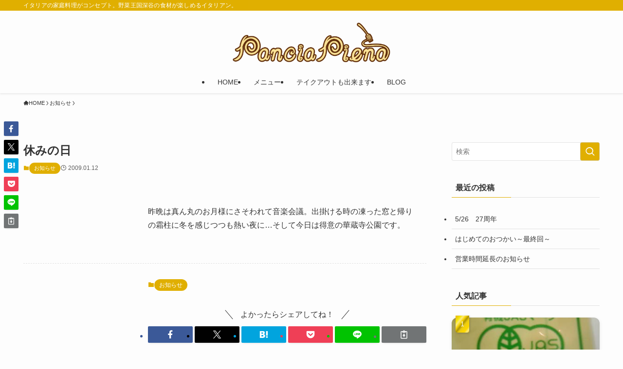

--- FILE ---
content_type: text/html; charset=UTF-8
request_url: https://pancia.net/2009/0112447/
body_size: 89543
content:
<!DOCTYPE html>
<html lang="ja" data-loaded="false" data-scrolled="false" data-spmenu="closed">
<head>
<meta charset="utf-8">
<meta name="format-detection" content="telephone=no">
<meta http-equiv="X-UA-Compatible" content="IE=edge">
<meta name="viewport" content="width=device-width, viewport-fit=cover">
<title>休みの日 | パンチャ・ピエーナ｜Pancia Piena</title>
<meta name='robots' content='max-image-preview:large' />
	<style>img:is([sizes="auto" i], [sizes^="auto," i]) { contain-intrinsic-size: 3000px 1500px }</style>
	<link rel="alternate" type="application/rss+xml" title="パンチャ・ピエーナ｜Pancia Piena &raquo; フィード" href="https://pancia.net/feed/" />
<link rel="alternate" type="application/rss+xml" title="パンチャ・ピエーナ｜Pancia Piena &raquo; コメントフィード" href="https://pancia.net/comments/feed/" />

<!-- SEO SIMPLE PACK 3.6.2 -->
<meta name="description" content="昨晩は真ん丸のお月様にさそわれて音楽会議。出掛ける時の凍った窓と帰りの霜柱に冬を感じつつも熱い夜に…そして今日は得意の華蔵寺公園です。">
<meta name="keywords" content="深谷市,イタリアン,パスタ,洋食,テイクアウト,ランチ,カフェ,ディナー,貸し切り,パンチャ,pancia,ねぎまつり,栗原統">
<link rel="canonical" href="https://pancia.net/2009/0112447/">
<meta property="og:locale" content="ja_JP">
<meta property="og:type" content="article">
<meta property="og:image" content="https://pancia.net/web/wp-content/uploads/2009/01/pancia-2009-01-12T132453-1.jpg">
<meta property="og:title" content="休みの日 | パンチャ・ピエーナ｜Pancia Piena">
<meta property="og:description" content="昨晩は真ん丸のお月様にさそわれて音楽会議。出掛ける時の凍った窓と帰りの霜柱に冬を感じつつも熱い夜に…そして今日は得意の華蔵寺公園です。">
<meta property="og:url" content="https://pancia.net/2009/0112447/">
<meta property="og:site_name" content="パンチャ・ピエーナ｜Pancia Piena">
<meta property="fb:app_id" content="632161740170284">
<meta property="article:publisher" content="https://www.facebook.com/Fukaya.Italiano">
<meta name="twitter:card" content="summary_large_image">
<meta name="twitter:site" content="pancia_piena">
<!-- Google Analytics (gtag.js) -->
<script async src="https://www.googletagmanager.com/gtag/js?id=G-6G0P75YDMZ"></script>
<script>
	window.dataLayer = window.dataLayer || [];
	function gtag(){dataLayer.push(arguments);}
	gtag("js", new Date());
	gtag("config", "G-6G0P75YDMZ");
</script>
	<!-- / SEO SIMPLE PACK -->

<link rel='stylesheet' id='sbi_styles-css' href='https://pancia.net/web/wp-content/plugins/instagram-feed/css/sbi-styles.min.css?ver=6.10.0' type='text/css' media='all' />
<link rel='stylesheet' id='wp-block-library-css' href='https://pancia.net/web/wp-includes/css/dist/block-library/style.min.css?ver=6.8.3' type='text/css' media='all' />
<link rel='stylesheet' id='swell-icons-css' href='https://pancia.net/web/wp-content/themes/swell/build/css/swell-icons.css?ver=2.16.0' type='text/css' media='all' />
<link rel='stylesheet' id='main_style-css' href='https://pancia.net/web/wp-content/themes/swell/build/css/main.css?ver=2.16.0' type='text/css' media='all' />
<link rel='stylesheet' id='swell_blocks-css' href='https://pancia.net/web/wp-content/themes/swell/build/css/blocks.css?ver=2.16.0' type='text/css' media='all' />
<style id='swell_custom-inline-css' type='text/css'>
:root{--swl-fz--content:4vw;--swl-font_family:"游ゴシック体", "Yu Gothic", YuGothic, "Hiragino Kaku Gothic ProN", "Hiragino Sans", Meiryo, sans-serif;--swl-font_weight:500;--color_main:#e0af00;--color_text:#333;--color_link:#1176d4;--color_htag:#e0af00;--color_bg:#fdfdfd;--color_gradient1:#dbbf1e;--color_gradient2:#a56608;--color_main_thin:rgba(255, 219, 0, 0.05 );--color_main_dark:rgba(168, 131, 0, 1 );--color_list_check:#e0af00;--color_list_num:#e0af00;--color_list_good:#86dd7b;--color_list_triangle:#f4e03a;--color_list_bad:#f36060;--color_faq_q:#d55656;--color_faq_a:#6599b7;--color_icon_good:#3cd250;--color_icon_good_bg:#ecffe9;--color_icon_bad:#4b73eb;--color_icon_bad_bg:#eafaff;--color_icon_info:#f578b4;--color_icon_info_bg:#fff0fa;--color_icon_announce:#ffa537;--color_icon_announce_bg:#fff5f0;--color_icon_pen:#7a7a7a;--color_icon_pen_bg:#f7f7f7;--color_icon_book:#787364;--color_icon_book_bg:#f8f6ef;--color_icon_point:#ffa639;--color_icon_check:#86d67c;--color_icon_batsu:#f36060;--color_icon_hatena:#5295cc;--color_icon_caution:#f7da38;--color_icon_memo:#84878a;--color_deep01:#e44141;--color_deep02:#3d79d5;--color_deep03:#63a84d;--color_deep04:#f09f4d;--color_pale01:#fff2f0;--color_pale02:#f3f8fd;--color_pale03:#f1f9ee;--color_pale04:#fdf9ee;--color_mark_blue:#b7e3ff;--color_mark_green:#bdf9c3;--color_mark_yellow:#fcf69f;--color_mark_orange:#ffddbc;--border01:solid 1px var(--color_main);--border02:double 4px var(--color_main);--border03:dashed 2px var(--color_border);--border04:solid 4px var(--color_gray);--card_posts_thumb_ratio:56.25%;--list_posts_thumb_ratio:61.805%;--big_posts_thumb_ratio:56.25%;--thumb_posts_thumb_ratio:61.805%;--blogcard_thumb_ratio:56.25%;--color_header_bg:#fdfdfd;--color_header_text:#333;--color_footer_bg:#f2b757;--color_footer_text:#333;--container_size:1280px;--article_size:900px;--logo_size_sp:48px;--logo_size_pc:84px;--logo_size_pcfix:42px;}.swl-cell-bg[data-icon="doubleCircle"]{--cell-icon-color:#ffc977}.swl-cell-bg[data-icon="circle"]{--cell-icon-color:#94e29c}.swl-cell-bg[data-icon="triangle"]{--cell-icon-color:#eeda2f}.swl-cell-bg[data-icon="close"]{--cell-icon-color:#ec9191}.swl-cell-bg[data-icon="hatena"]{--cell-icon-color:#93c9da}.swl-cell-bg[data-icon="check"]{--cell-icon-color:#94e29c}.swl-cell-bg[data-icon="line"]{--cell-icon-color:#9b9b9b}.cap_box[data-colset="col1"]{--capbox-color:#f59b5f;--capbox-color--bg:#fff8eb}.cap_box[data-colset="col2"]{--capbox-color:#5fb9f5;--capbox-color--bg:#edf5ff}.cap_box[data-colset="col3"]{--capbox-color:#2fcd90;--capbox-color--bg:#eafaf2}.red_{--the-btn-color:#f74a4a;--the-btn-color2:#ffbc49;--the-solid-shadow: rgba(185, 56, 56, 1 )}.blue_{--the-btn-color:#338df4;--the-btn-color2:#35eaff;--the-solid-shadow: rgba(38, 106, 183, 1 )}.green_{--the-btn-color:#62d847;--the-btn-color2:#7bf7bd;--the-solid-shadow: rgba(74, 162, 53, 1 )}.is-style-btn_normal{--the-btn-radius:80px}.is-style-btn_solid{--the-btn-radius:80px}.is-style-btn_shiny{--the-btn-radius:80px}.is-style-btn_line{--the-btn-radius:80px}.post_content blockquote{padding:1.5em 2em 1.5em 3em}.post_content blockquote::before{content:"";display:block;width:5px;height:calc(100% - 3em);top:1.5em;left:1.5em;border-left:solid 1px rgba(180,180,180,.75);border-right:solid 1px rgba(180,180,180,.75);}.mark_blue{background:-webkit-linear-gradient(transparent 64%,var(--color_mark_blue) 0%);background:linear-gradient(transparent 64%,var(--color_mark_blue) 0%)}.mark_green{background:-webkit-linear-gradient(transparent 64%,var(--color_mark_green) 0%);background:linear-gradient(transparent 64%,var(--color_mark_green) 0%)}.mark_yellow{background:-webkit-linear-gradient(transparent 64%,var(--color_mark_yellow) 0%);background:linear-gradient(transparent 64%,var(--color_mark_yellow) 0%)}.mark_orange{background:-webkit-linear-gradient(transparent 64%,var(--color_mark_orange) 0%);background:linear-gradient(transparent 64%,var(--color_mark_orange) 0%)}[class*="is-style-icon_"]{color:#333;border-width:0}[class*="is-style-big_icon_"]{border-width:2px;border-style:solid}[data-col="gray"] .c-balloon__text{background:#f7f7f7;border-color:#ccc}[data-col="gray"] .c-balloon__before{border-right-color:#f7f7f7}[data-col="green"] .c-balloon__text{background:#d1f8c2;border-color:#9ddd93}[data-col="green"] .c-balloon__before{border-right-color:#d1f8c2}[data-col="blue"] .c-balloon__text{background:#e2f6ff;border-color:#93d2f0}[data-col="blue"] .c-balloon__before{border-right-color:#e2f6ff}[data-col="red"] .c-balloon__text{background:#ffebeb;border-color:#f48789}[data-col="red"] .c-balloon__before{border-right-color:#ffebeb}[data-col="yellow"] .c-balloon__text{background:#f9f7d2;border-color:#fbe593}[data-col="yellow"] .c-balloon__before{border-right-color:#f9f7d2}.-type-list2 .p-postList__body::after,.-type-big .p-postList__body::after{content: "READ MORE »";}.c-postThumb__cat{background-color:#e0af00;color:#fff;background-image: repeating-linear-gradient(-45deg,rgba(255,255,255,.1),rgba(255,255,255,.1) 6px,transparent 6px,transparent 12px)}.post_content h2:where(:not([class^="swell-block-"]):not(.faq_q):not(.p-postList__title)){background:var(--color_htag);padding:.75em 1em;color:#fff}.post_content h2:where(:not([class^="swell-block-"]):not(.faq_q):not(.p-postList__title))::before{position:absolute;display:block;pointer-events:none;content:"";top:-4px;left:0;width:100%;height:calc(100% + 4px);box-sizing:content-box;border-top:solid 2px var(--color_htag);border-bottom:solid 2px var(--color_htag)}.post_content h3:where(:not([class^="swell-block-"]):not(.faq_q):not(.p-postList__title)){padding:0 .5em .5em}.post_content h3:where(:not([class^="swell-block-"]):not(.faq_q):not(.p-postList__title))::before{content:"";width:100%;height:2px;background: repeating-linear-gradient(90deg, var(--color_htag) 0%, var(--color_htag) 29.3%, rgba(150,150,150,.2) 29.3%, rgba(150,150,150,.2) 100%)}.post_content h4:where(:not([class^="swell-block-"]):not(.faq_q):not(.p-postList__title)){padding:0 0 0 16px;border-left:solid 2px var(--color_htag)}.l-header{box-shadow: 0 1px 4px rgba(0,0,0,.12)}.l-header__bar{color:#fff;background:var(--color_main)}.l-header__menuBtn{order:1}.l-header__customBtn{order:3}.c-gnav a::after{background:var(--color_main);width:100%;height:2px;transform:scaleX(0)}.p-spHeadMenu .menu-item.-current{border-bottom-color:var(--color_main)}.c-gnav > li:hover > a::after,.c-gnav > .-current > a::after{transform: scaleX(1)}.c-gnav .sub-menu{color:#333;background:#fff}.l-fixHeader::before{opacity:1}#pagetop{border-radius:50%}#before_footer_widget{margin-bottom:0}.c-widget__title.-spmenu{padding:.5em .75em;border-radius:var(--swl-radius--2, 0px);background:var(--color_main);color:#fff;}.c-widget__title.-footer{padding:.5em}.c-widget__title.-footer::before{content:"";bottom:0;left:0;width:40%;z-index:1;background:var(--color_main)}.c-widget__title.-footer::after{content:"";bottom:0;left:0;width:100%;background:var(--color_border)}.c-secTitle{border-left:solid 2px var(--color_main);padding:0em .75em}.p-spMenu{color:#333}.p-spMenu__inner::before{background:#fdfdfd;opacity:1}.p-spMenu__overlay{background:#000;opacity:0.6}[class*="page-numbers"]{border-radius:50%;margin:4px;color:var(--color_main);border: solid 1px var(--color_main)}a{text-decoration: none}.l-topTitleArea.c-filterLayer::before{background-color:#000;opacity:0.2;content:""}@media screen and (min-width: 960px){:root{}}@media screen and (max-width: 959px){:root{}.l-header__logo{order:2;text-align:center}}@media screen and (min-width: 600px){:root{--swl-fz--content:16px;}}@media screen and (max-width: 599px){:root{}}@media (min-width: 1108px) {.alignwide{left:-100px;width:calc(100% + 200px);}}@media (max-width: 1108px) {.-sidebar-off .swell-block-fullWide__inner.l-container .alignwide{left:0px;width:100%;}}.l-fixHeader .l-fixHeader__gnav{order:0}[data-scrolled=true] .l-fixHeader[data-ready]{opacity:1;-webkit-transform:translateY(0)!important;transform:translateY(0)!important;visibility:visible}.-body-solid .l-fixHeader{box-shadow:0 2px 4px var(--swl-color_shadow)}.l-fixHeader__inner{align-items:stretch;color:var(--color_header_text);display:flex;padding-bottom:0;padding-top:0;position:relative;z-index:1}.l-fixHeader__logo{align-items:center;display:flex;line-height:1;margin-right:24px;order:0;padding:16px 0}.is-style-btn_normal a,.is-style-btn_shiny a{box-shadow:var(--swl-btn_shadow)}.c-shareBtns__btn,.is-style-balloon>.c-tabList .c-tabList__button,.p-snsCta,[class*=page-numbers]{box-shadow:var(--swl-box_shadow)}.p-articleThumb__img,.p-articleThumb__youtube{box-shadow:var(--swl-img_shadow)}.p-pickupBanners__item .c-bannerLink,.p-postList__thumb{box-shadow:0 2px 8px rgba(0,0,0,.1),0 4px 4px -4px rgba(0,0,0,.1)}.p-postList.-w-ranking li:before{background-image:repeating-linear-gradient(-45deg,hsla(0,0%,100%,.1),hsla(0,0%,100%,.1) 6px,transparent 0,transparent 12px);box-shadow:1px 1px 4px rgba(0,0,0,.2)}:root{--swl-radius--2:2px;--swl-radius--4:4px;--swl-radius--8:8px}.c-categoryList__link,.c-tagList__link,.tag-cloud-link{border-radius:16px;padding:6px 10px}.-related .p-postList__thumb,.is-style-bg_gray,.is-style-bg_main,.is-style-bg_main_thin,.is-style-bg_stripe,.is-style-border_dg,.is-style-border_dm,.is-style-border_sg,.is-style-border_sm,.is-style-dent_box,.is-style-note_box,.is-style-stitch,[class*=is-style-big_icon_],input[type=number],input[type=text],textarea{border-radius:4px}.-ps-style-img .p-postList__link,.-type-thumb .p-postList__link,.p-postList__thumb{border-radius:12px;overflow:hidden;z-index:0}.c-widget .-type-list.-w-ranking .p-postList__item:before{border-radius:16px;left:2px;top:2px}.c-widget .-type-card.-w-ranking .p-postList__item:before{border-radius:0 0 4px 4px}.c-postThumb__cat{border-radius:16px;margin:.5em;padding:0 8px}.cap_box_ttl{border-radius:2px 2px 0 0}.cap_box_content{border-radius:0 0 2px 2px}.cap_box.is-style-small_ttl .cap_box_content{border-radius:0 2px 2px 2px}.cap_box.is-style-inner .cap_box_content,.cap_box.is-style-onborder_ttl .cap_box_content,.cap_box.is-style-onborder_ttl2 .cap_box_content,.cap_box.is-style-onborder_ttl2 .cap_box_ttl,.cap_box.is-style-shadow{border-radius:2px}.is-style-more_btn a,.p-postList__body:after,.submit{border-radius:40px}@media (min-width:960px){#sidebar .-type-list .p-postList__thumb{border-radius:8px}}@media not all and (min-width:960px){.-ps-style-img .p-postList__link,.-type-thumb .p-postList__link,.p-postList__thumb{border-radius:8px}}.l-header__bar{position:relative;width:100%}.l-header__bar .c-catchphrase{color:inherit;font-size:12px;letter-spacing:var(--swl-letter_spacing,.2px);line-height:14px;margin-right:auto;overflow:hidden;padding:4px 0;white-space:nowrap;width:50%}.l-header__bar .c-iconList .c-iconList__link{margin:0;padding:4px 6px}.l-header__barInner{align-items:center;display:flex;justify-content:flex-end}@media (min-width:960px){.-parallel .l-header__inner{display:flex;flex-wrap:wrap;max-width:100%;padding-left:0;padding-right:0}.-parallel .l-header__logo{text-align:center;width:100%}.-parallel .l-header__logo .c-catchphrase{font-size:12px;line-height:1;margin-top:16px}.-parallel .l-header__gnav{width:100%}.-parallel .l-header__gnav .c-gnav{justify-content:center}.-parallel .l-header__gnav .c-gnav>li>a{padding:16px}.-parallel .c-headLogo.-txt,.-parallel .w-header{justify-content:center}.-parallel .w-header{margin-bottom:8px;margin-top:8px}.-parallel-bottom .l-header__inner{padding-top:8px}.-parallel-bottom .l-header__logo{order:1;padding:16px 0}.-parallel-bottom .w-header{order:2}.-parallel-bottom .l-header__gnav{order:3}.-parallel-top .l-header__inner{padding-bottom:8px}.-parallel-top .l-header__gnav{order:1}.-parallel-top .l-header__logo{order:2;padding:16px 0}.-parallel-top .w-header{order:3}.l-header.-parallel .w-header{width:100%}.l-fixHeader.-parallel .l-fixHeader__gnav{margin-left:auto}}.c-gnav .sub-menu a:before,.c-listMenu a:before{-webkit-font-smoothing:antialiased;-moz-osx-font-smoothing:grayscale;font-family:icomoon!important;font-style:normal;font-variant:normal;font-weight:400;line-height:1;text-transform:none}.c-submenuToggleBtn{display:none}.c-listMenu a{padding:.75em 1em .75em 1.5em;transition:padding .25s}.c-listMenu a:hover{padding-left:1.75em;padding-right:.75em}.c-gnav .sub-menu a:before,.c-listMenu a:before{color:inherit;content:"\e921";display:inline-block;left:2px;position:absolute;top:50%;-webkit-transform:translateY(-50%);transform:translateY(-50%);vertical-align:middle}.widget_categories>ul>.cat-item>a,.wp-block-categories-list>li>a{padding-left:1.75em}.c-listMenu .children,.c-listMenu .sub-menu{margin:0}.c-listMenu .children a,.c-listMenu .sub-menu a{font-size:.9em;padding-left:2.5em}.c-listMenu .children a:before,.c-listMenu .sub-menu a:before{left:1em}.c-listMenu .children a:hover,.c-listMenu .sub-menu a:hover{padding-left:2.75em}.c-listMenu .children ul a,.c-listMenu .sub-menu ul a{padding-left:3.25em}.c-listMenu .children ul a:before,.c-listMenu .sub-menu ul a:before{left:1.75em}.c-listMenu .children ul a:hover,.c-listMenu .sub-menu ul a:hover{padding-left:3.5em}.c-gnav li:hover>.sub-menu{opacity:1;visibility:visible}.c-gnav .sub-menu:before{background:inherit;content:"";height:100%;left:0;position:absolute;top:0;width:100%;z-index:0}.c-gnav .sub-menu .sub-menu{left:100%;top:0;z-index:-1}.c-gnav .sub-menu a{padding-left:2em}.c-gnav .sub-menu a:before{left:.5em}.c-gnav .sub-menu a:hover .ttl{left:4px}:root{--color_content_bg:var(--color_bg);}.c-widget__title.-side{padding:.5em}.c-widget__title.-side::before{content:"";bottom:0;left:0;width:40%;z-index:1;background:var(--color_main)}.c-widget__title.-side::after{content:"";bottom:0;left:0;width:100%;background:var(--color_border)}.c-shareBtns__item:not(:last-child){margin-right:4px}.c-shareBtns__btn{padding:8px 0}@media screen and (min-width: 960px){:root{}.single .c-postTitle__date{display:none}}@media screen and (max-width: 959px){:root{}.single .c-postTitle__date{display:none}}@media screen and (min-width: 600px){:root{}}@media screen and (max-width: 599px){:root{}}.swell-block-fullWide__inner.l-container{--swl-fw_inner_pad:var(--swl-pad_container,0px)}@media (min-width:960px){.-sidebar-on .l-content .alignfull,.-sidebar-on .l-content .alignwide{left:-16px;width:calc(100% + 32px)}.swell-block-fullWide__inner.l-article{--swl-fw_inner_pad:var(--swl-pad_post_content,0px)}.-sidebar-on .swell-block-fullWide__inner .alignwide{left:0;width:100%}.-sidebar-on .swell-block-fullWide__inner .alignfull{left:calc(0px - var(--swl-fw_inner_pad, 0))!important;margin-left:0!important;margin-right:0!important;width:calc(100% + var(--swl-fw_inner_pad, 0)*2)!important}}.p-relatedPosts .p-postList__item{margin-bottom:1.5em}.p-relatedPosts .p-postList__times,.p-relatedPosts .p-postList__times>:last-child{margin-right:0}@media (min-width:600px){.p-relatedPosts .p-postList__item{width:33.33333%}}@media screen and (min-width:600px) and (max-width:1239px){.p-relatedPosts .p-postList__item:nth-child(7),.p-relatedPosts .p-postList__item:nth-child(8){display:none}}@media screen and (min-width:1240px){.p-relatedPosts .p-postList__item{width:25%}}.-index-off .p-toc,.swell-toc-placeholder:empty{display:none}.p-toc.-modal{height:100%;margin:0;overflow-y:auto;padding:0}#main_content .p-toc{border-radius:var(--swl-radius--2,0);margin:4em auto;max-width:800px}#sidebar .p-toc{margin-top:-.5em}.p-toc .__pn:before{content:none!important;counter-increment:none}.p-toc .__prev{margin:0 0 1em}.p-toc .__next{margin:1em 0 0}.p-toc.is-omitted:not([data-omit=ct]) [data-level="2"] .p-toc__childList{height:0;margin-bottom:-.5em;visibility:hidden}.p-toc.is-omitted:not([data-omit=nest]){position:relative}.p-toc.is-omitted:not([data-omit=nest]):before{background:linear-gradient(hsla(0,0%,100%,0),var(--color_bg));bottom:5em;content:"";height:4em;left:0;opacity:.75;pointer-events:none;position:absolute;width:100%;z-index:1}.p-toc.is-omitted:not([data-omit=nest]):after{background:var(--color_bg);bottom:0;content:"";height:5em;left:0;opacity:.75;position:absolute;width:100%;z-index:1}.p-toc.is-omitted:not([data-omit=nest]) .__next,.p-toc.is-omitted:not([data-omit=nest]) [data-omit="1"]{display:none}.p-toc .p-toc__expandBtn{background-color:#f7f7f7;border:rgba(0,0,0,.2);border-radius:5em;box-shadow:0 0 0 1px #bbb;color:#333;display:block;font-size:14px;line-height:1.5;margin:.75em auto 0;min-width:6em;padding:.5em 1em;position:relative;transition:box-shadow .25s;z-index:2}.p-toc[data-omit=nest] .p-toc__expandBtn{display:inline-block;font-size:13px;margin:0 0 0 1.25em;padding:.5em .75em}.p-toc:not([data-omit=nest]) .p-toc__expandBtn:after,.p-toc:not([data-omit=nest]) .p-toc__expandBtn:before{border-top-color:inherit;border-top-style:dotted;border-top-width:3px;content:"";display:block;height:1px;position:absolute;top:calc(50% - 1px);transition:border-color .25s;width:100%;width:22px}.p-toc:not([data-omit=nest]) .p-toc__expandBtn:before{right:calc(100% + 1em)}.p-toc:not([data-omit=nest]) .p-toc__expandBtn:after{left:calc(100% + 1em)}.p-toc.is-expanded .p-toc__expandBtn{border-color:transparent}.p-toc__ttl{display:block;font-size:1.2em;line-height:1;position:relative;text-align:center}.p-toc__ttl:before{content:"\e918";display:inline-block;font-family:icomoon;margin-right:.5em;padding-bottom:2px;vertical-align:middle}#index_modal .p-toc__ttl{margin-bottom:.5em}.p-toc__list li{line-height:1.6}.p-toc__list>li+li{margin-top:.5em}.p-toc__list .p-toc__childList{padding-left:.5em}.p-toc__list [data-level="3"]{font-size:.9em}.p-toc__list .mininote{display:none}.post_content .p-toc__list{padding-left:0}#sidebar .p-toc__list{margin-bottom:0}#sidebar .p-toc__list .p-toc__childList{padding-left:0}.p-toc__link{color:inherit;font-size:inherit;text-decoration:none}.p-toc__link:hover{opacity:.8}.p-toc.-double{background:var(--color_gray);background:linear-gradient(-45deg,transparent 25%,var(--color_gray) 25%,var(--color_gray) 50%,transparent 50%,transparent 75%,var(--color_gray) 75%,var(--color_gray));background-clip:padding-box;background-size:4px 4px;border-bottom:4px double var(--color_border);border-top:4px double var(--color_border);padding:1.5em 1em 1em}.p-toc.-double .p-toc__ttl{margin-bottom:.75em}@media (min-width:960px){#main_content .p-toc{width:92%}}@media (hover:hover){.p-toc .p-toc__expandBtn:hover{border-color:transparent;box-shadow:0 0 0 2px currentcolor}}@media (min-width:600px){.p-toc.-double{padding:2em}}.p-pnLinks{align-items:stretch;display:flex;justify-content:space-between;margin:2em 0}.p-pnLinks__item{font-size:3vw;position:relative;width:49%}.p-pnLinks__item:before{content:"";display:block;height:.5em;pointer-events:none;position:absolute;top:50%;width:.5em;z-index:1}.p-pnLinks__item.-prev:before{border-bottom:1px solid;border-left:1px solid;left:.35em;-webkit-transform:rotate(45deg) translateY(-50%);transform:rotate(45deg) translateY(-50%)}.p-pnLinks__item.-prev .p-pnLinks__thumb{margin-right:8px}.p-pnLinks__item.-next .p-pnLinks__link{justify-content:flex-end}.p-pnLinks__item.-next:before{border-bottom:1px solid;border-right:1px solid;right:.35em;-webkit-transform:rotate(-45deg) translateY(-50%);transform:rotate(-45deg) translateY(-50%)}.p-pnLinks__item.-next .p-pnLinks__thumb{margin-left:8px;order:2}.p-pnLinks__item.-next:first-child{margin-left:auto}.p-pnLinks__link{align-items:center;border-radius:var(--swl-radius--2,0);color:inherit;display:flex;height:100%;line-height:1.4;min-height:4em;padding:.6em 1em .5em;position:relative;text-decoration:none;transition:box-shadow .25s;width:100%}.p-pnLinks__thumb{border-radius:var(--swl-radius--4,0);height:32px;-o-object-fit:cover;object-fit:cover;width:48px}.p-pnLinks .-prev .p-pnLinks__link{border-left:1.25em solid var(--color_main)}.p-pnLinks .-prev:before{color:#fff}.p-pnLinks .-next .p-pnLinks__link{border-right:1.25em solid var(--color_main)}.p-pnLinks .-next:before{color:#fff}@media not all and (min-width:960px){.p-pnLinks.-thumb-on{display:block}.p-pnLinks.-thumb-on .p-pnLinks__item{width:100%}}@media (min-width:600px){.p-pnLinks__item{font-size:13px}.p-pnLinks__thumb{height:48px;width:72px}.p-pnLinks__title{transition:-webkit-transform .25s;transition:transform .25s;transition:transform .25s,-webkit-transform .25s}.-prev>.p-pnLinks__link:hover .p-pnLinks__title{-webkit-transform:translateX(4px);transform:translateX(4px)}.-next>.p-pnLinks__link:hover .p-pnLinks__title{-webkit-transform:translateX(-4px);transform:translateX(-4px)}.p-pnLinks .-prev .p-pnLinks__link:hover{box-shadow:1px 1px 2px var(--swl-color_shadow)}.p-pnLinks .-next .p-pnLinks__link:hover{box-shadow:-1px 1px 2px var(--swl-color_shadow)}}
</style>
<link rel='stylesheet' id='swell-loaded-animation-css' href='https://pancia.net/web/wp-content/themes/swell/build/css/modules/loaded-animation.css?ver=2.16.0' type='text/css' media='all' />
<link rel='stylesheet' id='swell-parts/footer-css' href='https://pancia.net/web/wp-content/themes/swell/build/css/modules/parts/footer.css?ver=2.16.0' type='text/css' media='all' />
<link rel='stylesheet' id='swell-page/single-css' href='https://pancia.net/web/wp-content/themes/swell/build/css/modules/page/single.css?ver=2.16.0' type='text/css' media='all' />
<style id='classic-theme-styles-inline-css' type='text/css'>
/*! This file is auto-generated */
.wp-block-button__link{color:#fff;background-color:#32373c;border-radius:9999px;box-shadow:none;text-decoration:none;padding:calc(.667em + 2px) calc(1.333em + 2px);font-size:1.125em}.wp-block-file__button{background:#32373c;color:#fff;text-decoration:none}
</style>
<style id='global-styles-inline-css' type='text/css'>
:root{--wp--preset--aspect-ratio--square: 1;--wp--preset--aspect-ratio--4-3: 4/3;--wp--preset--aspect-ratio--3-4: 3/4;--wp--preset--aspect-ratio--3-2: 3/2;--wp--preset--aspect-ratio--2-3: 2/3;--wp--preset--aspect-ratio--16-9: 16/9;--wp--preset--aspect-ratio--9-16: 9/16;--wp--preset--color--black: #000;--wp--preset--color--cyan-bluish-gray: #abb8c3;--wp--preset--color--white: #fff;--wp--preset--color--pale-pink: #f78da7;--wp--preset--color--vivid-red: #cf2e2e;--wp--preset--color--luminous-vivid-orange: #ff6900;--wp--preset--color--luminous-vivid-amber: #fcb900;--wp--preset--color--light-green-cyan: #7bdcb5;--wp--preset--color--vivid-green-cyan: #00d084;--wp--preset--color--pale-cyan-blue: #8ed1fc;--wp--preset--color--vivid-cyan-blue: #0693e3;--wp--preset--color--vivid-purple: #9b51e0;--wp--preset--color--swl-main: var(--color_main);--wp--preset--color--swl-main-thin: var(--color_main_thin);--wp--preset--color--swl-gray: var(--color_gray);--wp--preset--color--swl-deep-01: var(--color_deep01);--wp--preset--color--swl-deep-02: var(--color_deep02);--wp--preset--color--swl-deep-03: var(--color_deep03);--wp--preset--color--swl-deep-04: var(--color_deep04);--wp--preset--color--swl-pale-01: var(--color_pale01);--wp--preset--color--swl-pale-02: var(--color_pale02);--wp--preset--color--swl-pale-03: var(--color_pale03);--wp--preset--color--swl-pale-04: var(--color_pale04);--wp--preset--gradient--vivid-cyan-blue-to-vivid-purple: linear-gradient(135deg,rgba(6,147,227,1) 0%,rgb(155,81,224) 100%);--wp--preset--gradient--light-green-cyan-to-vivid-green-cyan: linear-gradient(135deg,rgb(122,220,180) 0%,rgb(0,208,130) 100%);--wp--preset--gradient--luminous-vivid-amber-to-luminous-vivid-orange: linear-gradient(135deg,rgba(252,185,0,1) 0%,rgba(255,105,0,1) 100%);--wp--preset--gradient--luminous-vivid-orange-to-vivid-red: linear-gradient(135deg,rgba(255,105,0,1) 0%,rgb(207,46,46) 100%);--wp--preset--gradient--very-light-gray-to-cyan-bluish-gray: linear-gradient(135deg,rgb(238,238,238) 0%,rgb(169,184,195) 100%);--wp--preset--gradient--cool-to-warm-spectrum: linear-gradient(135deg,rgb(74,234,220) 0%,rgb(151,120,209) 20%,rgb(207,42,186) 40%,rgb(238,44,130) 60%,rgb(251,105,98) 80%,rgb(254,248,76) 100%);--wp--preset--gradient--blush-light-purple: linear-gradient(135deg,rgb(255,206,236) 0%,rgb(152,150,240) 100%);--wp--preset--gradient--blush-bordeaux: linear-gradient(135deg,rgb(254,205,165) 0%,rgb(254,45,45) 50%,rgb(107,0,62) 100%);--wp--preset--gradient--luminous-dusk: linear-gradient(135deg,rgb(255,203,112) 0%,rgb(199,81,192) 50%,rgb(65,88,208) 100%);--wp--preset--gradient--pale-ocean: linear-gradient(135deg,rgb(255,245,203) 0%,rgb(182,227,212) 50%,rgb(51,167,181) 100%);--wp--preset--gradient--electric-grass: linear-gradient(135deg,rgb(202,248,128) 0%,rgb(113,206,126) 100%);--wp--preset--gradient--midnight: linear-gradient(135deg,rgb(2,3,129) 0%,rgb(40,116,252) 100%);--wp--preset--font-size--small: 0.9em;--wp--preset--font-size--medium: 1.1em;--wp--preset--font-size--large: 1.25em;--wp--preset--font-size--x-large: 42px;--wp--preset--font-size--xs: 0.75em;--wp--preset--font-size--huge: 1.6em;--wp--preset--spacing--20: 0.44rem;--wp--preset--spacing--30: 0.67rem;--wp--preset--spacing--40: 1rem;--wp--preset--spacing--50: 1.5rem;--wp--preset--spacing--60: 2.25rem;--wp--preset--spacing--70: 3.38rem;--wp--preset--spacing--80: 5.06rem;--wp--preset--shadow--natural: 6px 6px 9px rgba(0, 0, 0, 0.2);--wp--preset--shadow--deep: 12px 12px 50px rgba(0, 0, 0, 0.4);--wp--preset--shadow--sharp: 6px 6px 0px rgba(0, 0, 0, 0.2);--wp--preset--shadow--outlined: 6px 6px 0px -3px rgba(255, 255, 255, 1), 6px 6px rgba(0, 0, 0, 1);--wp--preset--shadow--crisp: 6px 6px 0px rgba(0, 0, 0, 1);}:where(.is-layout-flex){gap: 0.5em;}:where(.is-layout-grid){gap: 0.5em;}body .is-layout-flex{display: flex;}.is-layout-flex{flex-wrap: wrap;align-items: center;}.is-layout-flex > :is(*, div){margin: 0;}body .is-layout-grid{display: grid;}.is-layout-grid > :is(*, div){margin: 0;}:where(.wp-block-columns.is-layout-flex){gap: 2em;}:where(.wp-block-columns.is-layout-grid){gap: 2em;}:where(.wp-block-post-template.is-layout-flex){gap: 1.25em;}:where(.wp-block-post-template.is-layout-grid){gap: 1.25em;}.has-black-color{color: var(--wp--preset--color--black) !important;}.has-cyan-bluish-gray-color{color: var(--wp--preset--color--cyan-bluish-gray) !important;}.has-white-color{color: var(--wp--preset--color--white) !important;}.has-pale-pink-color{color: var(--wp--preset--color--pale-pink) !important;}.has-vivid-red-color{color: var(--wp--preset--color--vivid-red) !important;}.has-luminous-vivid-orange-color{color: var(--wp--preset--color--luminous-vivid-orange) !important;}.has-luminous-vivid-amber-color{color: var(--wp--preset--color--luminous-vivid-amber) !important;}.has-light-green-cyan-color{color: var(--wp--preset--color--light-green-cyan) !important;}.has-vivid-green-cyan-color{color: var(--wp--preset--color--vivid-green-cyan) !important;}.has-pale-cyan-blue-color{color: var(--wp--preset--color--pale-cyan-blue) !important;}.has-vivid-cyan-blue-color{color: var(--wp--preset--color--vivid-cyan-blue) !important;}.has-vivid-purple-color{color: var(--wp--preset--color--vivid-purple) !important;}.has-black-background-color{background-color: var(--wp--preset--color--black) !important;}.has-cyan-bluish-gray-background-color{background-color: var(--wp--preset--color--cyan-bluish-gray) !important;}.has-white-background-color{background-color: var(--wp--preset--color--white) !important;}.has-pale-pink-background-color{background-color: var(--wp--preset--color--pale-pink) !important;}.has-vivid-red-background-color{background-color: var(--wp--preset--color--vivid-red) !important;}.has-luminous-vivid-orange-background-color{background-color: var(--wp--preset--color--luminous-vivid-orange) !important;}.has-luminous-vivid-amber-background-color{background-color: var(--wp--preset--color--luminous-vivid-amber) !important;}.has-light-green-cyan-background-color{background-color: var(--wp--preset--color--light-green-cyan) !important;}.has-vivid-green-cyan-background-color{background-color: var(--wp--preset--color--vivid-green-cyan) !important;}.has-pale-cyan-blue-background-color{background-color: var(--wp--preset--color--pale-cyan-blue) !important;}.has-vivid-cyan-blue-background-color{background-color: var(--wp--preset--color--vivid-cyan-blue) !important;}.has-vivid-purple-background-color{background-color: var(--wp--preset--color--vivid-purple) !important;}.has-black-border-color{border-color: var(--wp--preset--color--black) !important;}.has-cyan-bluish-gray-border-color{border-color: var(--wp--preset--color--cyan-bluish-gray) !important;}.has-white-border-color{border-color: var(--wp--preset--color--white) !important;}.has-pale-pink-border-color{border-color: var(--wp--preset--color--pale-pink) !important;}.has-vivid-red-border-color{border-color: var(--wp--preset--color--vivid-red) !important;}.has-luminous-vivid-orange-border-color{border-color: var(--wp--preset--color--luminous-vivid-orange) !important;}.has-luminous-vivid-amber-border-color{border-color: var(--wp--preset--color--luminous-vivid-amber) !important;}.has-light-green-cyan-border-color{border-color: var(--wp--preset--color--light-green-cyan) !important;}.has-vivid-green-cyan-border-color{border-color: var(--wp--preset--color--vivid-green-cyan) !important;}.has-pale-cyan-blue-border-color{border-color: var(--wp--preset--color--pale-cyan-blue) !important;}.has-vivid-cyan-blue-border-color{border-color: var(--wp--preset--color--vivid-cyan-blue) !important;}.has-vivid-purple-border-color{border-color: var(--wp--preset--color--vivid-purple) !important;}.has-vivid-cyan-blue-to-vivid-purple-gradient-background{background: var(--wp--preset--gradient--vivid-cyan-blue-to-vivid-purple) !important;}.has-light-green-cyan-to-vivid-green-cyan-gradient-background{background: var(--wp--preset--gradient--light-green-cyan-to-vivid-green-cyan) !important;}.has-luminous-vivid-amber-to-luminous-vivid-orange-gradient-background{background: var(--wp--preset--gradient--luminous-vivid-amber-to-luminous-vivid-orange) !important;}.has-luminous-vivid-orange-to-vivid-red-gradient-background{background: var(--wp--preset--gradient--luminous-vivid-orange-to-vivid-red) !important;}.has-very-light-gray-to-cyan-bluish-gray-gradient-background{background: var(--wp--preset--gradient--very-light-gray-to-cyan-bluish-gray) !important;}.has-cool-to-warm-spectrum-gradient-background{background: var(--wp--preset--gradient--cool-to-warm-spectrum) !important;}.has-blush-light-purple-gradient-background{background: var(--wp--preset--gradient--blush-light-purple) !important;}.has-blush-bordeaux-gradient-background{background: var(--wp--preset--gradient--blush-bordeaux) !important;}.has-luminous-dusk-gradient-background{background: var(--wp--preset--gradient--luminous-dusk) !important;}.has-pale-ocean-gradient-background{background: var(--wp--preset--gradient--pale-ocean) !important;}.has-electric-grass-gradient-background{background: var(--wp--preset--gradient--electric-grass) !important;}.has-midnight-gradient-background{background: var(--wp--preset--gradient--midnight) !important;}.has-small-font-size{font-size: var(--wp--preset--font-size--small) !important;}.has-medium-font-size{font-size: var(--wp--preset--font-size--medium) !important;}.has-large-font-size{font-size: var(--wp--preset--font-size--large) !important;}.has-x-large-font-size{font-size: var(--wp--preset--font-size--x-large) !important;}
:where(.wp-block-post-template.is-layout-flex){gap: 1.25em;}:where(.wp-block-post-template.is-layout-grid){gap: 1.25em;}
:where(.wp-block-columns.is-layout-flex){gap: 2em;}:where(.wp-block-columns.is-layout-grid){gap: 2em;}
:root :where(.wp-block-pullquote){font-size: 1.5em;line-height: 1.6;}
</style>
<link rel='stylesheet' id='child_style-css' href='https://pancia.net/web/wp-content/themes/swell_child/style.css?ver=2026011913325' type='text/css' media='all' />

<noscript><link href="https://pancia.net/web/wp-content/themes/swell/build/css/noscript.css" rel="stylesheet"></noscript>
<link rel="https://api.w.org/" href="https://pancia.net/wp-json/" /><link rel="alternate" title="JSON" type="application/json" href="https://pancia.net/wp-json/wp/v2/posts/447" /><link rel='shortlink' href='https://pancia.net/?p=447' />
<link rel="icon" href="https://pancia.net/web/wp-content/uploads/2020/04/cropped-boss.p-32x32.png" sizes="32x32" />
<link rel="icon" href="https://pancia.net/web/wp-content/uploads/2020/04/cropped-boss.p-192x192.png" sizes="192x192" />
<link rel="apple-touch-icon" href="https://pancia.net/web/wp-content/uploads/2020/04/cropped-boss.p-180x180.png" />
<meta name="msapplication-TileImage" content="https://pancia.net/web/wp-content/uploads/2020/04/cropped-boss.p-270x270.png" />

<link rel="stylesheet" href="https://pancia.net/web/wp-content/themes/swell/build/css/print.css" media="print" >
</head>
<body>
<div id="body_wrap" class="wp-singular post-template-default single single-post postid-447 single-format-standard wp-theme-swell wp-child-theme-swell_child -body-solid -sidebar-on -frame-off id_447" >
<div id="sp_menu" class="p-spMenu -left">
	<div class="p-spMenu__inner">
		<div class="p-spMenu__closeBtn">
			<button class="c-iconBtn -menuBtn c-plainBtn" data-onclick="toggleMenu" aria-label="メニューを閉じる">
				<i class="c-iconBtn__icon icon-close-thin"></i>
			</button>
		</div>
		<div class="p-spMenu__body">
			<div class="c-widget__title -spmenu">
				MENU			</div>
			<div class="p-spMenu__nav">
				<ul class="c-spnav c-listMenu"><li class="menu-item menu-item-type-post_type menu-item-object-page menu-item-home menu-item-4036"><a href="https://pancia.net/">HOME</a></li>
<li class="menu-item menu-item-type-post_type menu-item-object-page menu-item-4038"><a href="https://pancia.net/menu/">メニュー</a></li>
<li class="menu-item menu-item-type-post_type menu-item-object-page menu-item-4039"><a href="https://pancia.net/menu/takeout/">テイクアウトも出来ます</a></li>
<li class="menu-item menu-item-type-post_type menu-item-object-page current_page_parent menu-item-4037"><a href="https://pancia.net/blog/">BLOG</a></li>
</ul>			</div>
					</div>
	</div>
	<div class="p-spMenu__overlay c-overlay" data-onclick="toggleMenu"></div>
</div>
<header id="header" class="l-header -parallel -parallel-bottom" data-spfix="1">
	<div class="l-header__bar pc_">
	<div class="l-header__barInner l-container">
		<div class="c-catchphrase">イタリアの家庭料理がコンセプト。野菜王国深谷の食材が楽しめるイタリアン。</div>	</div>
</div>
	<div class="l-header__inner l-container">
		<div class="l-header__logo">
			<div class="c-headLogo -img"><a href="https://pancia.net/" title="パンチャ・ピエーナ｜Pancia Piena" class="c-headLogo__link" rel="home"><img width="1160" height="300"  src="https://pancia.net/web/wp-content/uploads/2020/04/logo.png" alt="パンチャ・ピエーナ｜Pancia Piena" class="c-headLogo__img" srcset="https://pancia.net/web/wp-content/uploads/2020/04/logo.png 1160w, https://pancia.net/web/wp-content/uploads/2020/04/logo-300x78.png 300w, https://pancia.net/web/wp-content/uploads/2020/04/logo-1024x265.png 1024w, https://pancia.net/web/wp-content/uploads/2020/04/logo-768x199.png 768w" sizes="(max-width: 959px) 50vw, 800px" decoding="async" loading="eager" ></a></div>					</div>
		<nav id="gnav" class="l-header__gnav c-gnavWrap">
					<ul class="c-gnav">
			<li class="menu-item menu-item-type-post_type menu-item-object-page menu-item-home menu-item-4036"><a href="https://pancia.net/"><span class="ttl">HOME</span></a></li>
<li class="menu-item menu-item-type-post_type menu-item-object-page menu-item-4038"><a href="https://pancia.net/menu/"><span class="ttl">メニュー</span></a></li>
<li class="menu-item menu-item-type-post_type menu-item-object-page menu-item-4039"><a href="https://pancia.net/menu/takeout/"><span class="ttl">テイクアウトも出来ます</span></a></li>
<li class="menu-item menu-item-type-post_type menu-item-object-page current_page_parent menu-item-4037"><a href="https://pancia.net/blog/"><span class="ttl">BLOG</span></a></li>
					</ul>
			</nav>
		<div class="l-header__customBtn sp_">
			<button class="c-iconBtn c-plainBtn" data-onclick="toggleSearch" aria-label="検索ボタン">
			<i class="c-iconBtn__icon icon-search"></i>
					</button>
	</div>
<div class="l-header__menuBtn sp_">
	<button class="c-iconBtn -menuBtn c-plainBtn" data-onclick="toggleMenu" aria-label="メニューボタン">
		<i class="c-iconBtn__icon icon-menu-thin"></i>
			</button>
</div>
	</div>
	</header>
<div id="fix_header" class="l-fixHeader -parallel -parallel-bottom">
	<div class="l-fixHeader__inner l-container">
		<div class="l-fixHeader__logo">
			<div class="c-headLogo -img"><a href="https://pancia.net/" title="パンチャ・ピエーナ｜Pancia Piena" class="c-headLogo__link" rel="home"><img width="1160" height="300"  src="https://pancia.net/web/wp-content/uploads/2020/04/logo.png" alt="パンチャ・ピエーナ｜Pancia Piena" class="c-headLogo__img" srcset="https://pancia.net/web/wp-content/uploads/2020/04/logo.png 1160w, https://pancia.net/web/wp-content/uploads/2020/04/logo-300x78.png 300w, https://pancia.net/web/wp-content/uploads/2020/04/logo-1024x265.png 1024w, https://pancia.net/web/wp-content/uploads/2020/04/logo-768x199.png 768w" sizes="(max-width: 959px) 50vw, 800px" decoding="async" loading="eager" ></a></div>		</div>
		<div class="l-fixHeader__gnav c-gnavWrap">
					<ul class="c-gnav">
			<li class="menu-item menu-item-type-post_type menu-item-object-page menu-item-home menu-item-4036"><a href="https://pancia.net/"><span class="ttl">HOME</span></a></li>
<li class="menu-item menu-item-type-post_type menu-item-object-page menu-item-4038"><a href="https://pancia.net/menu/"><span class="ttl">メニュー</span></a></li>
<li class="menu-item menu-item-type-post_type menu-item-object-page menu-item-4039"><a href="https://pancia.net/menu/takeout/"><span class="ttl">テイクアウトも出来ます</span></a></li>
<li class="menu-item menu-item-type-post_type menu-item-object-page current_page_parent menu-item-4037"><a href="https://pancia.net/blog/"><span class="ttl">BLOG</span></a></li>
					</ul>
			</div>
	</div>
</div>
<div id="breadcrumb" class="p-breadcrumb"><ol class="p-breadcrumb__list l-container"><li class="p-breadcrumb__item"><a href="https://pancia.net/" class="p-breadcrumb__text"><span class="__home icon-home"> HOME</span></a></li><li class="p-breadcrumb__item"><a href="https://pancia.net/category/news/" class="p-breadcrumb__text"><span>お知らせ</span></a></li><li class="p-breadcrumb__item"><span class="p-breadcrumb__text">休みの日</span></li></ol></div><div id="content" class="l-content l-container" data-postid="447" data-pvct="true">
<main id="main_content" class="l-mainContent l-article">
	<article class="l-mainContent__inner" data-clarity-region="article">
		<div class="p-articleHead c-postTitle">
	<h1 class="c-postTitle__ttl">休みの日</h1>
			<time class="c-postTitle__date u-thin" datetime="2009-01-12" aria-hidden="true">
			<span class="__y">2009</span>
			<span class="__md">1/12</span>
		</time>
	</div>
<div class="p-articleMetas -top">

	
		<div class="p-articleMetas__termList c-categoryList">
					<a class="c-categoryList__link hov-flash-up" href="https://pancia.net/category/news/" data-cat-id="1">
				お知らせ			</a>
			</div>
<div class="p-articleMetas__times c-postTimes u-thin">
	<time class="c-postTimes__posted icon-posted" datetime="2009-01-12" aria-label="公開日">2009.01.12</time></div>
</div>


		<div class="post_content">
			<p>昨晩は<img decoding="async" src="[data-uri]" data-src="https://panciapiena.sakura.ne.jp/sblo_files/pancia/image/pancia-2009-01-12T13:24:53-1.jpg" border="0" alt="090112_1322~01.jpg" hspace="5" width="240" height="320" align="left"  data-aspectratio="240/320" class="lazyload" ><noscript><img decoding="async" src="https://panciapiena.sakura.ne.jp/sblo_files/pancia/image/pancia-2009-01-12T13:24:53-1.jpg" border="0" alt="090112_1322~01.jpg" hspace="5" width="240" height="320" align="left" ></noscript>真ん丸のお月様にさそわれて音楽会議。出掛ける時の凍った窓と帰りの霜柱に冬を感じつつも熱い夜に…そして今日は得意の華蔵寺公園です。</p>
		</div>
		<div class="p-articleFoot">
	<div class="p-articleMetas -bottom">
			<div class="p-articleMetas__termList c-categoryList">
					<a class="c-categoryList__link hov-flash-up" href="https://pancia.net/category/news/" data-cat-id="1">
				お知らせ			</a>
			</div>
	</div>
</div>
<div class="c-shareBtns -bottom -style-block">
			<div class="c-shareBtns__message">
			<span class="__text">
				よかったらシェアしてね！			</span>
		</div>
		<ul class="c-shareBtns__list">
							<li class="c-shareBtns__item -facebook">
				<a class="c-shareBtns__btn hov-flash-up" href="https://www.facebook.com/sharer/sharer.php?u=https%3A%2F%2Fpancia.net%2F2009%2F0112447%2F" title="Facebookでシェア" onclick="javascript:window.open(this.href, '_blank', 'menubar=no,toolbar=no,resizable=yes,scrollbars=yes,height=800,width=600');return false;" target="_blank" role="button" tabindex="0">
					<i class="snsicon c-shareBtns__icon icon-facebook" aria-hidden="true"></i>
				</a>
			</li>
							<li class="c-shareBtns__item -twitter-x">
				<a class="c-shareBtns__btn hov-flash-up" href="https://twitter.com/intent/tweet?url=https%3A%2F%2Fpancia.net%2F2009%2F0112447%2F&#038;text=%E4%BC%91%E3%81%BF%E3%81%AE%E6%97%A5" title="X(Twitter)でシェア" onclick="javascript:window.open(this.href, '_blank', 'menubar=no,toolbar=no,resizable=yes,scrollbars=yes,height=400,width=600');return false;" target="_blank" role="button" tabindex="0">
					<i class="snsicon c-shareBtns__icon icon-twitter-x" aria-hidden="true"></i>
				</a>
			</li>
							<li class="c-shareBtns__item -hatebu">
				<a class="c-shareBtns__btn hov-flash-up" href="//b.hatena.ne.jp/add?mode=confirm&#038;url=https%3A%2F%2Fpancia.net%2F2009%2F0112447%2F" title="はてなブックマークに登録" onclick="javascript:window.open(this.href, '_blank', 'menubar=no,toolbar=no,resizable=yes,scrollbars=yes,height=600,width=1000');return false;" target="_blank" role="button" tabindex="0">
					<i class="snsicon c-shareBtns__icon icon-hatebu" aria-hidden="true"></i>
				</a>
			</li>
							<li class="c-shareBtns__item -pocket">
				<a class="c-shareBtns__btn hov-flash-up" href="https://getpocket.com/edit?url=https%3A%2F%2Fpancia.net%2F2009%2F0112447%2F&#038;title=%E4%BC%91%E3%81%BF%E3%81%AE%E6%97%A5" title="Pocketに保存" target="_blank" role="button" tabindex="0">
					<i class="snsicon c-shareBtns__icon icon-pocket" aria-hidden="true"></i>
				</a>
			</li>
									<li class="c-shareBtns__item -line">
				<a class="c-shareBtns__btn hov-flash-up" href="https://social-plugins.line.me/lineit/share?url=https%3A%2F%2Fpancia.net%2F2009%2F0112447%2F&#038;text=%E4%BC%91%E3%81%BF%E3%81%AE%E6%97%A5" title="LINEに送る" target="_blank" role="button" tabindex="0">
					<i class="snsicon c-shareBtns__icon icon-line" aria-hidden="true"></i>
				</a>
			</li>
												<li class="c-shareBtns__item -copy">
				<button class="c-urlcopy c-plainBtn c-shareBtns__btn hov-flash-up" data-clipboard-text="https://pancia.net/2009/0112447/" title="URLをコピーする">
					<span class="c-urlcopy__content">
						<svg xmlns="http://www.w3.org/2000/svg" class="swl-svg-copy c-shareBtns__icon -to-copy" width="1em" height="1em" viewBox="0 0 48 48" role="img" aria-hidden="true" focusable="false"><path d="M38,5.5h-9c0-2.8-2.2-5-5-5s-5,2.2-5,5h-9c-2.2,0-4,1.8-4,4v33c0,2.2,1.8,4,4,4h28c2.2,0,4-1.8,4-4v-33
				C42,7.3,40.2,5.5,38,5.5z M24,3.5c1.1,0,2,0.9,2,2s-0.9,2-2,2s-2-0.9-2-2S22.9,3.5,24,3.5z M38,42.5H10v-33h5v3c0,0.6,0.4,1,1,1h16
				c0.6,0,1-0.4,1-1v-3h5L38,42.5z"/><polygon points="24,37 32.5,28 27.5,28 27.5,20 20.5,20 20.5,28 15.5,28 "/></svg>						<svg xmlns="http://www.w3.org/2000/svg" class="swl-svg-copied c-shareBtns__icon -copied" width="1em" height="1em" viewBox="0 0 48 48" role="img" aria-hidden="true" focusable="false"><path d="M38,5.5h-9c0-2.8-2.2-5-5-5s-5,2.2-5,5h-9c-2.2,0-4,1.8-4,4v33c0,2.2,1.8,4,4,4h28c2.2,0,4-1.8,4-4v-33
				C42,7.3,40.2,5.5,38,5.5z M24,3.5c1.1,0,2,0.9,2,2s-0.9,2-2,2s-2-0.9-2-2S22.9,3.5,24,3.5z M38,42.5H10v-33h5v3c0,0.6,0.4,1,1,1h16
				c0.6,0,1-0.4,1-1v-3h5V42.5z"/><polygon points="31.9,20.2 22.1,30.1 17.1,25.1 14.2,28 22.1,35.8 34.8,23.1 "/></svg>					</span>
				</button>
				<div class="c-copyedPoppup">URLをコピーしました！</div>
			</li>
			</ul>

	</div>
<div class="c-shareBtns -fix -style-block">
		<ul class="c-shareBtns__list">
							<li class="c-shareBtns__item -facebook">
				<a class="c-shareBtns__btn hov-flash-up" href="https://www.facebook.com/sharer/sharer.php?u=https%3A%2F%2Fpancia.net%2F2009%2F0112447%2F" title="Facebookでシェア" onclick="javascript:window.open(this.href, '_blank', 'menubar=no,toolbar=no,resizable=yes,scrollbars=yes,height=800,width=600');return false;" target="_blank" role="button" tabindex="0">
					<i class="snsicon c-shareBtns__icon icon-facebook" aria-hidden="true"></i>
				</a>
			</li>
							<li class="c-shareBtns__item -twitter-x">
				<a class="c-shareBtns__btn hov-flash-up" href="https://twitter.com/intent/tweet?url=https%3A%2F%2Fpancia.net%2F2009%2F0112447%2F&#038;text=%E4%BC%91%E3%81%BF%E3%81%AE%E6%97%A5" title="X(Twitter)でシェア" onclick="javascript:window.open(this.href, '_blank', 'menubar=no,toolbar=no,resizable=yes,scrollbars=yes,height=400,width=600');return false;" target="_blank" role="button" tabindex="0">
					<i class="snsicon c-shareBtns__icon icon-twitter-x" aria-hidden="true"></i>
				</a>
			</li>
							<li class="c-shareBtns__item -hatebu">
				<a class="c-shareBtns__btn hov-flash-up" href="//b.hatena.ne.jp/add?mode=confirm&#038;url=https%3A%2F%2Fpancia.net%2F2009%2F0112447%2F" title="はてなブックマークに登録" onclick="javascript:window.open(this.href, '_blank', 'menubar=no,toolbar=no,resizable=yes,scrollbars=yes,height=600,width=1000');return false;" target="_blank" role="button" tabindex="0">
					<i class="snsicon c-shareBtns__icon icon-hatebu" aria-hidden="true"></i>
				</a>
			</li>
							<li class="c-shareBtns__item -pocket">
				<a class="c-shareBtns__btn hov-flash-up" href="https://getpocket.com/edit?url=https%3A%2F%2Fpancia.net%2F2009%2F0112447%2F&#038;title=%E4%BC%91%E3%81%BF%E3%81%AE%E6%97%A5" title="Pocketに保存" target="_blank" role="button" tabindex="0">
					<i class="snsicon c-shareBtns__icon icon-pocket" aria-hidden="true"></i>
				</a>
			</li>
									<li class="c-shareBtns__item -line">
				<a class="c-shareBtns__btn hov-flash-up" href="https://social-plugins.line.me/lineit/share?url=https%3A%2F%2Fpancia.net%2F2009%2F0112447%2F&#038;text=%E4%BC%91%E3%81%BF%E3%81%AE%E6%97%A5" title="LINEに送る" target="_blank" role="button" tabindex="0">
					<i class="snsicon c-shareBtns__icon icon-line" aria-hidden="true"></i>
				</a>
			</li>
												<li class="c-shareBtns__item -copy">
				<button class="c-urlcopy c-plainBtn c-shareBtns__btn hov-flash-up" data-clipboard-text="https://pancia.net/2009/0112447/" title="URLをコピーする">
					<span class="c-urlcopy__content">
						<svg xmlns="http://www.w3.org/2000/svg" class="swl-svg-copy c-shareBtns__icon -to-copy" width="1em" height="1em" viewBox="0 0 48 48" role="img" aria-hidden="true" focusable="false"><path d="M38,5.5h-9c0-2.8-2.2-5-5-5s-5,2.2-5,5h-9c-2.2,0-4,1.8-4,4v33c0,2.2,1.8,4,4,4h28c2.2,0,4-1.8,4-4v-33
				C42,7.3,40.2,5.5,38,5.5z M24,3.5c1.1,0,2,0.9,2,2s-0.9,2-2,2s-2-0.9-2-2S22.9,3.5,24,3.5z M38,42.5H10v-33h5v3c0,0.6,0.4,1,1,1h16
				c0.6,0,1-0.4,1-1v-3h5L38,42.5z"/><polygon points="24,37 32.5,28 27.5,28 27.5,20 20.5,20 20.5,28 15.5,28 "/></svg>						<svg xmlns="http://www.w3.org/2000/svg" class="swl-svg-copied c-shareBtns__icon -copied" width="1em" height="1em" viewBox="0 0 48 48" role="img" aria-hidden="true" focusable="false"><path d="M38,5.5h-9c0-2.8-2.2-5-5-5s-5,2.2-5,5h-9c-2.2,0-4,1.8-4,4v33c0,2.2,1.8,4,4,4h28c2.2,0,4-1.8,4-4v-33
				C42,7.3,40.2,5.5,38,5.5z M24,3.5c1.1,0,2,0.9,2,2s-0.9,2-2,2s-2-0.9-2-2S22.9,3.5,24,3.5z M38,42.5H10v-33h5v3c0,0.6,0.4,1,1,1h16
				c0.6,0,1-0.4,1-1v-3h5V42.5z"/><polygon points="31.9,20.2 22.1,30.1 17.1,25.1 14.2,28 22.1,35.8 34.8,23.1 "/></svg>					</span>
				</button>
				<div class="c-copyedPoppup">URLをコピーしました！</div>
			</li>
			</ul>

	</div>
		<div id="after_article" class="l-articleBottom">
			<ul class="p-pnLinks -style-normal">
			<li class="p-pnLinks__item -prev">
				<a href="https://pancia.net/2009/0111446/" rel="prev" class="p-pnLinks__link">
				<span class="p-pnLinks__title">成人式</span>
	</a>
			</li>
				<li class="p-pnLinks__item -next">
				<a href="https://pancia.net/2009/0113448/" rel="next" class="p-pnLinks__link">
				<span class="p-pnLinks__title">そんなもんだ</span>
	</a>
			</li>
	</ul>
<section class="l-articleBottom__section -related">
	<h2 class="l-articleBottom__title c-secTitle">関連記事</h2><ul class="p-postList p-relatedPosts -type-card"><li class="p-postList__item">
	<a href="https://pancia.net/2025/05266302/" class="p-postList__link">
		<div class="p-postList__thumb c-postThumb">
			<figure class="c-postThumb__figure">
			<img width="300" height="225"  src="[data-uri]" alt="" class="c-postThumb__img u-obf-cover lazyload" sizes="(min-width: 600px) 320px, 50vw" data-src="https://pancia.net/web/wp-content/uploads/2020/04/noimage-300x225.png" data-srcset="https://pancia.net/web/wp-content/uploads/2020/04/noimage-300x225.png 300w, https://pancia.net/web/wp-content/uploads/2020/04/noimage-1024x768.png 1024w, https://pancia.net/web/wp-content/uploads/2020/04/noimage-768x576.png 768w, https://pancia.net/web/wp-content/uploads/2020/04/noimage-1536x1152.png 1536w, https://pancia.net/web/wp-content/uploads/2020/04/noimage.png 1600w" data-aspectratio="300/225" ><noscript><img src="https://pancia.net/web/wp-content/uploads/2020/04/noimage-300x225.png" class="c-postThumb__img u-obf-cover" alt=""></noscript>			</figure>
		</div>
		<div class="p-postList__body">
			<div class="p-postList__title">5/26　27周年</div>
				<div class="p-postList__meta"><div class="p-postList__times c-postTimes u-thin">
	<time class="c-postTimes__posted icon-posted" datetime="2025-05-26" aria-label="公開日">2025.05.26</time></div>
</div>		</div>
	</a>
</li>
<li class="p-postList__item">
	<a href="https://pancia.net/2024/12266288/" class="p-postList__link">
		<div class="p-postList__thumb c-postThumb">
			<figure class="c-postThumb__figure">
			<img width="212" height="300"  src="[data-uri]" alt="" class="c-postThumb__img u-obf-cover lazyload" sizes="(min-width: 600px) 320px, 50vw" data-src="https://pancia.net/web/wp-content/uploads/2024/12/e129a9cc8d3c7faecb4cac3c2bf06080-212x300.png" data-srcset="https://pancia.net/web/wp-content/uploads/2024/12/e129a9cc8d3c7faecb4cac3c2bf06080-212x300.png 212w, https://pancia.net/web/wp-content/uploads/2024/12/e129a9cc8d3c7faecb4cac3c2bf06080-724x1024.png 724w, https://pancia.net/web/wp-content/uploads/2024/12/e129a9cc8d3c7faecb4cac3c2bf06080-768x1086.png 768w, https://pancia.net/web/wp-content/uploads/2024/12/e129a9cc8d3c7faecb4cac3c2bf06080-1086x1536.png 1086w, https://pancia.net/web/wp-content/uploads/2024/12/e129a9cc8d3c7faecb4cac3c2bf06080.png 1414w" data-aspectratio="212/300" ><noscript><img src="https://pancia.net/web/wp-content/uploads/2024/12/e129a9cc8d3c7faecb4cac3c2bf06080-212x300.png" class="c-postThumb__img u-obf-cover" alt=""></noscript>			</figure>
		</div>
		<div class="p-postList__body">
			<div class="p-postList__title">営業時間延長のお知らせ</div>
				<div class="p-postList__meta"><div class="p-postList__times c-postTimes u-thin">
	<time class="c-postTimes__posted icon-posted" datetime="2024-12-26" aria-label="公開日">2024.12.26</time></div>
</div>		</div>
	</a>
</li>
<li class="p-postList__item">
	<a href="https://pancia.net/2024/11206278/" class="p-postList__link">
		<div class="p-postList__thumb c-postThumb">
			<figure class="c-postThumb__figure">
			<img width="212" height="300"  src="[data-uri]" alt="" class="c-postThumb__img u-obf-cover lazyload" sizes="(min-width: 600px) 320px, 50vw" data-src="https://pancia.net/web/wp-content/uploads/2024/11/f6318a29bf3186f42bbb19f970c2d4ef-212x300.png" data-srcset="https://pancia.net/web/wp-content/uploads/2024/11/f6318a29bf3186f42bbb19f970c2d4ef-212x300.png 212w, https://pancia.net/web/wp-content/uploads/2024/11/f6318a29bf3186f42bbb19f970c2d4ef-724x1024.png 724w, https://pancia.net/web/wp-content/uploads/2024/11/f6318a29bf3186f42bbb19f970c2d4ef-768x1086.png 768w, https://pancia.net/web/wp-content/uploads/2024/11/f6318a29bf3186f42bbb19f970c2d4ef-1086x1536.png 1086w, https://pancia.net/web/wp-content/uploads/2024/11/f6318a29bf3186f42bbb19f970c2d4ef.png 1414w" data-aspectratio="212/300" ><noscript><img src="https://pancia.net/web/wp-content/uploads/2024/11/f6318a29bf3186f42bbb19f970c2d4ef-212x300.png" class="c-postThumb__img u-obf-cover" alt=""></noscript>			</figure>
		</div>
		<div class="p-postList__body">
			<div class="p-postList__title">2024 X&#8217;masチキンご予約開始！</div>
				<div class="p-postList__meta"><div class="p-postList__times c-postTimes u-thin">
	<time class="c-postTimes__posted icon-posted" datetime="2024-11-20" aria-label="公開日">2024.11.20</time></div>
</div>		</div>
	</a>
</li>
<li class="p-postList__item">
	<a href="https://pancia.net/2024/11166275/" class="p-postList__link">
		<div class="p-postList__thumb c-postThumb">
			<figure class="c-postThumb__figure">
			<img width="212" height="300"  src="[data-uri]" alt="" class="c-postThumb__img u-obf-cover lazyload" sizes="(min-width: 600px) 320px, 50vw" data-src="https://pancia.net/web/wp-content/uploads/2024/11/90022312bf184a11767be527c5a6c673-212x300.png" data-srcset="https://pancia.net/web/wp-content/uploads/2024/11/90022312bf184a11767be527c5a6c673-212x300.png 212w, https://pancia.net/web/wp-content/uploads/2024/11/90022312bf184a11767be527c5a6c673-724x1024.png 724w, https://pancia.net/web/wp-content/uploads/2024/11/90022312bf184a11767be527c5a6c673-768x1086.png 768w, https://pancia.net/web/wp-content/uploads/2024/11/90022312bf184a11767be527c5a6c673-1086x1536.png 1086w, https://pancia.net/web/wp-content/uploads/2024/11/90022312bf184a11767be527c5a6c673.png 1414w" data-aspectratio="212/300" ><noscript><img src="https://pancia.net/web/wp-content/uploads/2024/11/90022312bf184a11767be527c5a6c673-212x300.png" class="c-postThumb__img u-obf-cover" alt=""></noscript>			</figure>
		</div>
		<div class="p-postList__body">
			<div class="p-postList__title">12月…夜：営業時間延長（お試し）</div>
				<div class="p-postList__meta"><div class="p-postList__times c-postTimes u-thin">
	<time class="c-postTimes__posted icon-posted" datetime="2024-11-16" aria-label="公開日">2024.11.16</time></div>
</div>		</div>
	</a>
</li>
<li class="p-postList__item">
	<a href="https://pancia.net/2024/08296265/" class="p-postList__link">
		<div class="p-postList__thumb c-postThumb">
			<figure class="c-postThumb__figure">
			<img width="300" height="300"  src="[data-uri]" alt="" class="c-postThumb__img u-obf-cover lazyload" sizes="(min-width: 600px) 320px, 50vw" data-src="https://pancia.net/web/wp-content/uploads/2024/08/original_5bc68083-04fc-41b5-9245-11fbea10b99c_Screenshot_20240828-194052-300x300.png" data-srcset="https://pancia.net/web/wp-content/uploads/2024/08/original_5bc68083-04fc-41b5-9245-11fbea10b99c_Screenshot_20240828-194052-300x300.png 300w, https://pancia.net/web/wp-content/uploads/2024/08/original_5bc68083-04fc-41b5-9245-11fbea10b99c_Screenshot_20240828-194052-150x150.png 150w, https://pancia.net/web/wp-content/uploads/2024/08/original_5bc68083-04fc-41b5-9245-11fbea10b99c_Screenshot_20240828-194052-768x768.png 768w, https://pancia.net/web/wp-content/uploads/2024/08/original_5bc68083-04fc-41b5-9245-11fbea10b99c_Screenshot_20240828-194052.png 864w" data-aspectratio="300/300" ><noscript><img src="https://pancia.net/web/wp-content/uploads/2024/08/original_5bc68083-04fc-41b5-9245-11fbea10b99c_Screenshot_20240828-194052-300x300.png" class="c-postThumb__img u-obf-cover" alt=""></noscript>			</figure>
		</div>
		<div class="p-postList__body">
			<div class="p-postList__title">9/1～食べ放題始めます！</div>
				<div class="p-postList__meta"><div class="p-postList__times c-postTimes u-thin">
	<time class="c-postTimes__posted icon-posted" datetime="2024-08-29" aria-label="公開日">2024.08.29</time></div>
</div>		</div>
	</a>
</li>
<li class="p-postList__item">
	<a href="https://pancia.net/2024/07116261/" class="p-postList__link">
		<div class="p-postList__thumb c-postThumb">
			<figure class="c-postThumb__figure">
			<img width="300" height="300"  src="[data-uri]" alt="" class="c-postThumb__img u-obf-cover lazyload" sizes="(min-width: 600px) 320px, 50vw" data-src="https://pancia.net/web/wp-content/uploads/2024/07/PXL_20240711_101410492-300x300.jpg" data-srcset="https://pancia.net/web/wp-content/uploads/2024/07/PXL_20240711_101410492-300x300.jpg 300w, https://pancia.net/web/wp-content/uploads/2024/07/PXL_20240711_101410492-150x150.jpg 150w, https://pancia.net/web/wp-content/uploads/2024/07/PXL_20240711_101410492-768x768.jpg 768w, https://pancia.net/web/wp-content/uploads/2024/07/PXL_20240711_101410492.jpg 870w" data-aspectratio="300/300" ><noscript><img src="https://pancia.net/web/wp-content/uploads/2024/07/PXL_20240711_101410492-300x300.jpg" class="c-postThumb__img u-obf-cover" alt=""></noscript>			</figure>
		</div>
		<div class="p-postList__body">
			<div class="p-postList__title">「深谷ロメスコソース」販売開始！</div>
				<div class="p-postList__meta"><div class="p-postList__times c-postTimes u-thin">
	<time class="c-postTimes__posted icon-posted" datetime="2024-07-11" aria-label="公開日">2024.07.11</time></div>
</div>		</div>
	</a>
</li>
<li class="p-postList__item">
	<a href="https://pancia.net/2024/05266241/" class="p-postList__link">
		<div class="p-postList__thumb c-postThumb">
			<figure class="c-postThumb__figure">
			<img width="212" height="300"  src="[data-uri]" alt="" class="c-postThumb__img u-obf-cover lazyload" sizes="(min-width: 600px) 320px, 50vw" data-src="https://pancia.net/web/wp-content/uploads/2024/05/2024menuO.ai_-212x300.png" data-srcset="https://pancia.net/web/wp-content/uploads/2024/05/2024menuO.ai_-212x300.png 212w, https://pancia.net/web/wp-content/uploads/2024/05/2024menuO.ai_-725x1024.png 725w, https://pancia.net/web/wp-content/uploads/2024/05/2024menuO.ai_-768x1085.png 768w, https://pancia.net/web/wp-content/uploads/2024/05/2024menuO.ai_-1087x1536.png 1087w, https://pancia.net/web/wp-content/uploads/2024/05/2024menuO.ai_-1449x2048.png 1449w" data-aspectratio="212/300" ><noscript><img src="https://pancia.net/web/wp-content/uploads/2024/05/2024menuO.ai_-212x300.png" class="c-postThumb__img u-obf-cover" alt=""></noscript>			</figure>
		</div>
		<div class="p-postList__body">
			<div class="p-postList__title">5/26 26周年 メニュー変わります</div>
				<div class="p-postList__meta"><div class="p-postList__times c-postTimes u-thin">
	<time class="c-postTimes__posted icon-posted" datetime="2024-05-26" aria-label="公開日">2024.05.26</time></div>
</div>		</div>
	</a>
</li>
<li class="p-postList__item">
	<a href="https://pancia.net/2024/05186235/" class="p-postList__link">
		<div class="p-postList__thumb c-postThumb">
			<figure class="c-postThumb__figure">
			<img width="300" height="212"  src="[data-uri]" alt="" class="c-postThumb__img u-obf-cover lazyload" sizes="(min-width: 600px) 320px, 50vw" data-src="https://pancia.net/web/wp-content/uploads/2024/05/pokestop-300x212.png" data-srcset="https://pancia.net/web/wp-content/uploads/2024/05/pokestop-300x212.png 300w, https://pancia.net/web/wp-content/uploads/2024/05/pokestop-1024x725.png 1024w, https://pancia.net/web/wp-content/uploads/2024/05/pokestop-768x544.png 768w, https://pancia.net/web/wp-content/uploads/2024/05/pokestop-1536x1087.png 1536w, https://pancia.net/web/wp-content/uploads/2024/05/pokestop.png 2000w" data-aspectratio="300/212" ><noscript><img src="https://pancia.net/web/wp-content/uploads/2024/05/pokestop-300x212.png" class="c-postThumb__img u-obf-cover" alt=""></noscript>			</figure>
		</div>
		<div class="p-postList__body">
			<div class="p-postList__title">ポケモンGO割引始めました</div>
				<div class="p-postList__meta"><div class="p-postList__times c-postTimes u-thin">
	<time class="c-postTimes__posted icon-posted" datetime="2024-05-18" aria-label="公開日">2024.05.18</time></div>
</div>		</div>
	</a>
</li>
</ul></section>
		</div>
			</article>
</main>
<aside id="sidebar" class="l-sidebar">
	<div id="search-3" class="c-widget widget_search"><form role="search" method="get" class="c-searchForm" action="https://pancia.net/" role="search">
	<input type="text" value="" name="s" class="c-searchForm__s s" placeholder="検索" aria-label="検索ワード">
	<button type="submit" class="c-searchForm__submit icon-search hov-opacity u-bg-main" value="search" aria-label="検索を実行する"></button>
</form>
</div><div id="recent-posts-2" class="c-widget widget_recent_entries"><div class="c-widget__title -side">最近の投稿</div><ul>				<li>
					<a href="https://pancia.net/2025/05266302/">
						5/26　27周年											</a>
				</li>
							<li>
					<a href="https://pancia.net/2025/04016295/">
						はじめてのおつかい～最終回～											</a>
				</li>
							<li>
					<a href="https://pancia.net/2024/12266288/">
						営業時間延長のお知らせ											</a>
				</li>
			</ul></div><div id="swell_popular_posts-3" class="c-widget widget_swell_popular_posts"><div class="c-widget__title -side">人気記事</div><ul class="p-postList -type-card -w-ranking">	<li class="p-postList__item">
		<a href="https://pancia.net/2012/03211544/" class="p-postList__link">
			<div class="p-postList__thumb c-postThumb">
				<figure class="c-postThumb__figure">
					<img width="320" height="240"  src="[data-uri]" alt="" class="c-postThumb__img u-obf-cover lazyload" sizes="(min-width: 600px) 320px, 50vw" data-src="https://pancia.net/web/wp-content/uploads/2012/03/jas-thumbnail2.jpg" data-srcset="https://pancia.net/web/wp-content/uploads/2012/03/jas-thumbnail2.jpg 320w, https://pancia.net/web/wp-content/uploads/2012/03/jas-thumbnail2-300x225.jpg 300w" data-aspectratio="320/240" ><noscript><img src="https://pancia.net/web/wp-content/uploads/2012/03/jas-thumbnail2.jpg" class="c-postThumb__img u-obf-cover" alt=""></noscript>				</figure>
			</div>
			<div class="p-postList__body">
				<div class="p-postList__title">中国産のタケノコです</div>
				<div class="p-postList__meta">
														</div>
			</div>
		</a>
	</li>
	<li class="p-postList__item">
		<a href="https://pancia.net/2024/02016168/" class="p-postList__link">
			<div class="p-postList__thumb c-postThumb">
				<figure class="c-postThumb__figure">
					<img width="651" height="869"  src="[data-uri]" alt="" class="c-postThumb__img u-obf-cover lazyload" sizes="(min-width: 600px) 320px, 50vw" data-src="https://pancia.net/web/wp-content/uploads/2024/02/PXL_20240201_094027576.jpg" data-srcset="https://pancia.net/web/wp-content/uploads/2024/02/PXL_20240201_094027576.jpg 651w, https://pancia.net/web/wp-content/uploads/2024/02/PXL_20240201_094027576-225x300.jpg 225w" data-aspectratio="651/869" ><noscript><img src="https://pancia.net/web/wp-content/uploads/2024/02/PXL_20240201_094027576.jpg" class="c-postThumb__img u-obf-cover" alt=""></noscript>				</figure>
			</div>
			<div class="p-postList__body">
				<div class="p-postList__title">「深谷ロメスコソース」ご購入方法</div>
				<div class="p-postList__meta">
														</div>
			</div>
		</a>
	</li>
	<li class="p-postList__item">
		<a href="https://pancia.net/2010/0331864/" class="p-postList__link">
			<div class="p-postList__thumb c-postThumb">
				<figure class="c-postThumb__figure">
					<img width="112" height="150"  src="[data-uri]" alt="" class="c-postThumb__img u-obf-cover lazyload" sizes="(min-width: 600px) 320px, 50vw" data-src="https://pancia.net/web/wp-content/uploads/2010/03/100330_1607_01-thumbnail2.jpg" data-aspectratio="112/150" ><noscript><img src="https://pancia.net/web/wp-content/uploads/2010/03/100330_1607_01-thumbnail2.jpg" class="c-postThumb__img u-obf-cover" alt=""></noscript>				</figure>
			</div>
			<div class="p-postList__body">
				<div class="p-postList__title">キンカ堂に行ったら淋しい気持ちになった</div>
				<div class="p-postList__meta">
														</div>
			</div>
		</a>
	</li>
</ul></div><div id="categories-2" class="c-widget c-listMenu widget_categories"><div class="c-widget__title -side">カテゴリー</div>
			<ul>
					<li class="cat-item cat-item-1"><a href="https://pancia.net/category/news/">お知らせ</a>
</li>
	<li class="cat-item cat-item-2"><a href="https://pancia.net/category/diary/">マスターの日記</a>
</li>
			</ul>

			</div><div id="archives-2" class="c-widget c-listMenu widget_archive"><div class="c-widget__title -side">アーカイブ</div>		<label class="screen-reader-text" for="archives-dropdown-2">アーカイブ</label>
		<select id="archives-dropdown-2" name="archive-dropdown">
			
			<option value="">月を選択</option>
				<option value='https://pancia.net/2025/05/'> 2025年5月 </option>
	<option value='https://pancia.net/2025/04/'> 2025年4月 </option>
	<option value='https://pancia.net/2024/12/'> 2024年12月 </option>
	<option value='https://pancia.net/2024/11/'> 2024年11月 </option>
	<option value='https://pancia.net/2024/09/'> 2024年9月 </option>
	<option value='https://pancia.net/2024/08/'> 2024年8月 </option>
	<option value='https://pancia.net/2024/07/'> 2024年7月 </option>
	<option value='https://pancia.net/2024/06/'> 2024年6月 </option>
	<option value='https://pancia.net/2024/05/'> 2024年5月 </option>
	<option value='https://pancia.net/2024/03/'> 2024年3月 </option>
	<option value='https://pancia.net/2024/02/'> 2024年2月 </option>
	<option value='https://pancia.net/2024/01/'> 2024年1月 </option>
	<option value='https://pancia.net/2023/12/'> 2023年12月 </option>
	<option value='https://pancia.net/2023/11/'> 2023年11月 </option>
	<option value='https://pancia.net/2023/05/'> 2023年5月 </option>
	<option value='https://pancia.net/2023/04/'> 2023年4月 </option>
	<option value='https://pancia.net/2023/03/'> 2023年3月 </option>
	<option value='https://pancia.net/2023/01/'> 2023年1月 </option>
	<option value='https://pancia.net/2022/12/'> 2022年12月 </option>
	<option value='https://pancia.net/2022/11/'> 2022年11月 </option>
	<option value='https://pancia.net/2022/10/'> 2022年10月 </option>
	<option value='https://pancia.net/2022/09/'> 2022年9月 </option>
	<option value='https://pancia.net/2022/08/'> 2022年8月 </option>
	<option value='https://pancia.net/2022/07/'> 2022年7月 </option>
	<option value='https://pancia.net/2022/06/'> 2022年6月 </option>
	<option value='https://pancia.net/2022/05/'> 2022年5月 </option>
	<option value='https://pancia.net/2022/04/'> 2022年4月 </option>
	<option value='https://pancia.net/2022/03/'> 2022年3月 </option>
	<option value='https://pancia.net/2022/02/'> 2022年2月 </option>
	<option value='https://pancia.net/2022/01/'> 2022年1月 </option>
	<option value='https://pancia.net/2021/12/'> 2021年12月 </option>
	<option value='https://pancia.net/2021/11/'> 2021年11月 </option>
	<option value='https://pancia.net/2021/10/'> 2021年10月 </option>
	<option value='https://pancia.net/2021/09/'> 2021年9月 </option>
	<option value='https://pancia.net/2021/08/'> 2021年8月 </option>
	<option value='https://pancia.net/2021/07/'> 2021年7月 </option>
	<option value='https://pancia.net/2021/06/'> 2021年6月 </option>
	<option value='https://pancia.net/2021/05/'> 2021年5月 </option>
	<option value='https://pancia.net/2021/04/'> 2021年4月 </option>
	<option value='https://pancia.net/2021/03/'> 2021年3月 </option>
	<option value='https://pancia.net/2021/02/'> 2021年2月 </option>
	<option value='https://pancia.net/2021/01/'> 2021年1月 </option>
	<option value='https://pancia.net/2020/12/'> 2020年12月 </option>
	<option value='https://pancia.net/2020/11/'> 2020年11月 </option>
	<option value='https://pancia.net/2020/10/'> 2020年10月 </option>
	<option value='https://pancia.net/2020/09/'> 2020年9月 </option>
	<option value='https://pancia.net/2020/08/'> 2020年8月 </option>
	<option value='https://pancia.net/2020/07/'> 2020年7月 </option>
	<option value='https://pancia.net/2020/06/'> 2020年6月 </option>
	<option value='https://pancia.net/2020/05/'> 2020年5月 </option>
	<option value='https://pancia.net/2020/04/'> 2020年4月 </option>
	<option value='https://pancia.net/2017/11/'> 2017年11月 </option>
	<option value='https://pancia.net/2017/09/'> 2017年9月 </option>
	<option value='https://pancia.net/2017/08/'> 2017年8月 </option>
	<option value='https://pancia.net/2017/07/'> 2017年7月 </option>
	<option value='https://pancia.net/2017/06/'> 2017年6月 </option>
	<option value='https://pancia.net/2017/05/'> 2017年5月 </option>
	<option value='https://pancia.net/2017/04/'> 2017年4月 </option>
	<option value='https://pancia.net/2017/03/'> 2017年3月 </option>
	<option value='https://pancia.net/2017/02/'> 2017年2月 </option>
	<option value='https://pancia.net/2017/01/'> 2017年1月 </option>
	<option value='https://pancia.net/2016/12/'> 2016年12月 </option>
	<option value='https://pancia.net/2016/11/'> 2016年11月 </option>
	<option value='https://pancia.net/2016/10/'> 2016年10月 </option>
	<option value='https://pancia.net/2016/09/'> 2016年9月 </option>
	<option value='https://pancia.net/2016/08/'> 2016年8月 </option>
	<option value='https://pancia.net/2016/07/'> 2016年7月 </option>
	<option value='https://pancia.net/2016/06/'> 2016年6月 </option>
	<option value='https://pancia.net/2016/05/'> 2016年5月 </option>
	<option value='https://pancia.net/2016/04/'> 2016年4月 </option>
	<option value='https://pancia.net/2016/03/'> 2016年3月 </option>
	<option value='https://pancia.net/2016/02/'> 2016年2月 </option>
	<option value='https://pancia.net/2016/01/'> 2016年1月 </option>
	<option value='https://pancia.net/2015/12/'> 2015年12月 </option>
	<option value='https://pancia.net/2015/11/'> 2015年11月 </option>
	<option value='https://pancia.net/2015/10/'> 2015年10月 </option>
	<option value='https://pancia.net/2015/09/'> 2015年9月 </option>
	<option value='https://pancia.net/2015/08/'> 2015年8月 </option>
	<option value='https://pancia.net/2015/07/'> 2015年7月 </option>
	<option value='https://pancia.net/2015/06/'> 2015年6月 </option>
	<option value='https://pancia.net/2015/05/'> 2015年5月 </option>
	<option value='https://pancia.net/2015/04/'> 2015年4月 </option>
	<option value='https://pancia.net/2015/03/'> 2015年3月 </option>
	<option value='https://pancia.net/2015/02/'> 2015年2月 </option>
	<option value='https://pancia.net/2015/01/'> 2015年1月 </option>
	<option value='https://pancia.net/2014/12/'> 2014年12月 </option>
	<option value='https://pancia.net/2014/11/'> 2014年11月 </option>
	<option value='https://pancia.net/2014/10/'> 2014年10月 </option>
	<option value='https://pancia.net/2014/09/'> 2014年9月 </option>
	<option value='https://pancia.net/2014/08/'> 2014年8月 </option>
	<option value='https://pancia.net/2014/07/'> 2014年7月 </option>
	<option value='https://pancia.net/2014/06/'> 2014年6月 </option>
	<option value='https://pancia.net/2014/05/'> 2014年5月 </option>
	<option value='https://pancia.net/2014/04/'> 2014年4月 </option>
	<option value='https://pancia.net/2014/03/'> 2014年3月 </option>
	<option value='https://pancia.net/2014/02/'> 2014年2月 </option>
	<option value='https://pancia.net/2014/01/'> 2014年1月 </option>
	<option value='https://pancia.net/2013/12/'> 2013年12月 </option>
	<option value='https://pancia.net/2013/11/'> 2013年11月 </option>
	<option value='https://pancia.net/2013/10/'> 2013年10月 </option>
	<option value='https://pancia.net/2013/09/'> 2013年9月 </option>
	<option value='https://pancia.net/2013/08/'> 2013年8月 </option>
	<option value='https://pancia.net/2013/07/'> 2013年7月 </option>
	<option value='https://pancia.net/2013/06/'> 2013年6月 </option>
	<option value='https://pancia.net/2013/05/'> 2013年5月 </option>
	<option value='https://pancia.net/2013/04/'> 2013年4月 </option>
	<option value='https://pancia.net/2013/03/'> 2013年3月 </option>
	<option value='https://pancia.net/2013/02/'> 2013年2月 </option>
	<option value='https://pancia.net/2013/01/'> 2013年1月 </option>
	<option value='https://pancia.net/2012/12/'> 2012年12月 </option>
	<option value='https://pancia.net/2012/11/'> 2012年11月 </option>
	<option value='https://pancia.net/2012/10/'> 2012年10月 </option>
	<option value='https://pancia.net/2012/09/'> 2012年9月 </option>
	<option value='https://pancia.net/2012/08/'> 2012年8月 </option>
	<option value='https://pancia.net/2012/07/'> 2012年7月 </option>
	<option value='https://pancia.net/2012/06/'> 2012年6月 </option>
	<option value='https://pancia.net/2012/05/'> 2012年5月 </option>
	<option value='https://pancia.net/2012/04/'> 2012年4月 </option>
	<option value='https://pancia.net/2012/03/'> 2012年3月 </option>
	<option value='https://pancia.net/2012/02/'> 2012年2月 </option>
	<option value='https://pancia.net/2012/01/'> 2012年1月 </option>
	<option value='https://pancia.net/2011/12/'> 2011年12月 </option>
	<option value='https://pancia.net/2011/11/'> 2011年11月 </option>
	<option value='https://pancia.net/2011/10/'> 2011年10月 </option>
	<option value='https://pancia.net/2011/09/'> 2011年9月 </option>
	<option value='https://pancia.net/2011/08/'> 2011年8月 </option>
	<option value='https://pancia.net/2011/07/'> 2011年7月 </option>
	<option value='https://pancia.net/2011/06/'> 2011年6月 </option>
	<option value='https://pancia.net/2011/05/'> 2011年5月 </option>
	<option value='https://pancia.net/2011/04/'> 2011年4月 </option>
	<option value='https://pancia.net/2011/03/'> 2011年3月 </option>
	<option value='https://pancia.net/2011/02/'> 2011年2月 </option>
	<option value='https://pancia.net/2011/01/'> 2011年1月 </option>
	<option value='https://pancia.net/2010/12/'> 2010年12月 </option>
	<option value='https://pancia.net/2010/11/'> 2010年11月 </option>
	<option value='https://pancia.net/2010/10/'> 2010年10月 </option>
	<option value='https://pancia.net/2010/09/'> 2010年9月 </option>
	<option value='https://pancia.net/2010/08/'> 2010年8月 </option>
	<option value='https://pancia.net/2010/07/'> 2010年7月 </option>
	<option value='https://pancia.net/2010/06/'> 2010年6月 </option>
	<option value='https://pancia.net/2010/05/'> 2010年5月 </option>
	<option value='https://pancia.net/2010/04/'> 2010年4月 </option>
	<option value='https://pancia.net/2010/03/'> 2010年3月 </option>
	<option value='https://pancia.net/2010/02/'> 2010年2月 </option>
	<option value='https://pancia.net/2010/01/'> 2010年1月 </option>
	<option value='https://pancia.net/2009/12/'> 2009年12月 </option>
	<option value='https://pancia.net/2009/11/'> 2009年11月 </option>
	<option value='https://pancia.net/2009/10/'> 2009年10月 </option>
	<option value='https://pancia.net/2009/09/'> 2009年9月 </option>
	<option value='https://pancia.net/2009/08/'> 2009年8月 </option>
	<option value='https://pancia.net/2009/07/'> 2009年7月 </option>
	<option value='https://pancia.net/2009/06/'> 2009年6月 </option>
	<option value='https://pancia.net/2009/05/'> 2009年5月 </option>
	<option value='https://pancia.net/2009/04/'> 2009年4月 </option>
	<option value='https://pancia.net/2009/03/'> 2009年3月 </option>
	<option value='https://pancia.net/2009/02/'> 2009年2月 </option>
	<option value='https://pancia.net/2009/01/'> 2009年1月 </option>
	<option value='https://pancia.net/2008/12/'> 2008年12月 </option>
	<option value='https://pancia.net/2008/11/'> 2008年11月 </option>
	<option value='https://pancia.net/2008/10/'> 2008年10月 </option>
	<option value='https://pancia.net/2008/09/'> 2008年9月 </option>
	<option value='https://pancia.net/2008/08/'> 2008年8月 </option>
	<option value='https://pancia.net/2008/07/'> 2008年7月 </option>
	<option value='https://pancia.net/2008/06/'> 2008年6月 </option>
	<option value='https://pancia.net/2008/05/'> 2008年5月 </option>
	<option value='https://pancia.net/2008/04/'> 2008年4月 </option>
	<option value='https://pancia.net/2008/03/'> 2008年3月 </option>
	<option value='https://pancia.net/2008/02/'> 2008年2月 </option>
	<option value='https://pancia.net/2008/01/'> 2008年1月 </option>
	<option value='https://pancia.net/2007/12/'> 2007年12月 </option>
	<option value='https://pancia.net/2007/11/'> 2007年11月 </option>
	<option value='https://pancia.net/2007/10/'> 2007年10月 </option>
	<option value='https://pancia.net/2007/09/'> 2007年9月 </option>
	<option value='https://pancia.net/2007/08/'> 2007年8月 </option>
	<option value='https://pancia.net/2007/07/'> 2007年7月 </option>
	<option value='https://pancia.net/2007/06/'> 2007年6月 </option>
	<option value='https://pancia.net/2007/05/'> 2007年5月 </option>
	<option value='https://pancia.net/2007/04/'> 2007年4月 </option>
	<option value='https://pancia.net/2007/03/'> 2007年3月 </option>
	<option value='https://pancia.net/2007/02/'> 2007年2月 </option>
	<option value='https://pancia.net/2007/01/'> 2007年1月 </option>

		</select>

			<script type="text/javascript">
/* <![CDATA[ */

(function() {
	var dropdown = document.getElementById( "archives-dropdown-2" );
	function onSelectChange() {
		if ( dropdown.options[ dropdown.selectedIndex ].value !== '' ) {
			document.location.href = this.options[ this.selectedIndex ].value;
		}
	}
	dropdown.onchange = onSelectChange;
})();

/* ]]> */
</script>
</div></aside>
</div>
<footer id="footer" class="l-footer">
	<div class="l-footer__inner">
	<div class="l-footer__widgetArea">
	<div class="l-container w-footer -col3">
		<div class="w-footer__box"><div id="media_image-2" class="c-widget widget_media_image"><img width="300" height="78" src="https://pancia.net/web/wp-content/uploads/2020/04/logo-300x78.png" class="image wp-image-4000  attachment-medium size-medium" alt="" style="max-width: 100%; height: auto;" decoding="async" loading="lazy" srcset="https://pancia.net/web/wp-content/uploads/2020/04/logo-300x78.png 300w, https://pancia.net/web/wp-content/uploads/2020/04/logo-1024x265.png 1024w, https://pancia.net/web/wp-content/uploads/2020/04/logo-768x199.png 768w, https://pancia.net/web/wp-content/uploads/2020/04/logo.png 1160w" sizes="auto, (max-width: 300px) 100vw, 300px" /></div></div><div class="w-footer__box"><div id="text-3" class="c-widget widget_text"><div class="c-widget__title -footer">イタリア家庭料理パンチャ・ピエーナ</div>			<div class="textwidget"><p>〒366-0810 埼玉県深谷市宿根78-1<br />
TEL.<strong><span class="swl-fz u-fz-xl">048-575-2535</span></strong></p>
</div>
		</div></div><div class="w-footer__box"><div id="text-4" class="c-widget widget_text">			<div class="textwidget"><p>定休日　毎週月曜日<br />
●土曜/日曜のみ<br />
ランチ11：30～15：00<br />
●火曜～土曜<br />
ディナー18：00～21：00&lt;food L.O.&gt;</p>
</div>
		</div></div>	</div>
</div>
		<div class="l-footer__foot">
			<div class="l-container">
						<p class="copyright">
				<span lang="en">&copy;</span>
				Pancia Piena			</p>
					</div>
	</div>
</div>
</footer>
<div class="p-fixBtnWrap">
	
			<button id="pagetop" class="c-fixBtn c-plainBtn hov-bg-main" data-onclick="pageTop" aria-label="ページトップボタン" data-has-text="">
			<i class="c-fixBtn__icon icon-chevron-up" role="presentation"></i>
					</button>
	</div>

<div id="search_modal" class="c-modal p-searchModal">
	<div class="c-overlay" data-onclick="toggleSearch"></div>
	<div class="p-searchModal__inner">
		<form role="search" method="get" class="c-searchForm" action="https://pancia.net/" role="search">
	<input type="text" value="" name="s" class="c-searchForm__s s" placeholder="検索" aria-label="検索ワード">
	<button type="submit" class="c-searchForm__submit icon-search hov-opacity u-bg-main" value="search" aria-label="検索を実行する"></button>
</form>
		<button class="c-modal__close c-plainBtn" data-onclick="toggleSearch">
			<i class="icon-batsu"></i> 閉じる		</button>
	</div>
</div>
<div id="index_modal" class="c-modal p-indexModal">
	<div class="c-overlay" data-onclick="toggleIndex"></div>
	<div class="p-indexModal__inner">
		<div class="p-toc post_content -modal"><span class="p-toc__ttl">目次</span></div>
		<button class="c-modal__close c-plainBtn" data-onclick="toggleIndex">
			<i class="icon-batsu"></i> 閉じる		</button>
	</div>
</div>
</div><!--/ #all_wrapp-->
<div class="l-scrollObserver" aria-hidden="true"></div><script type="speculationrules">
{"prefetch":[{"source":"document","where":{"and":[{"href_matches":"\/*"},{"not":{"href_matches":["\/web\/wp-*.php","\/web\/wp-admin\/*","\/web\/wp-content\/uploads\/*","\/web\/wp-content\/*","\/web\/wp-content\/plugins\/*","\/web\/wp-content\/themes\/swell_child\/*","\/web\/wp-content\/themes\/swell\/*","\/*\\?(.+)"]}},{"not":{"selector_matches":"a[rel~=\"nofollow\"]"}},{"not":{"selector_matches":".no-prefetch, .no-prefetch a"}}]},"eagerness":"conservative"}]}
</script>
<!-- Instagram Feed JS -->
<script type="text/javascript">
var sbiajaxurl = "https://pancia.net/web/wp-admin/admin-ajax.php";
</script>
<script type="text/javascript" id="swell_script-js-extra">
/* <![CDATA[ */
var swellVars = {"siteUrl":"https:\/\/pancia.net\/web\/","restUrl":"https:\/\/pancia.net\/wp-json\/wp\/v2\/","ajaxUrl":"https:\/\/pancia.net\/web\/wp-admin\/admin-ajax.php","ajaxNonce":"b8b7c9d064","isLoggedIn":"","useAjaxAfterPost":"","useAjaxFooter":"","usePvCount":"1","isFixHeadSP":"1","tocListTag":"ol","tocTarget":"h3","tocPrevText":"\u524d\u306e\u30da\u30fc\u30b8\u3078","tocNextText":"\u6b21\u306e\u30da\u30fc\u30b8\u3078","tocCloseText":"\u6298\u308a\u305f\u305f\u3080","tocOpenText":"\u3082\u3063\u3068\u898b\u308b","tocOmitType":"ct","tocOmitNum":"15","tocMinnum":"2","tocAdPosition":"before","offSmoothScroll":""};
/* ]]> */
</script>
<script type="text/javascript" src="https://pancia.net/web/wp-content/themes/swell/build/js/main.min.js?ver=2.16.0" id="swell_script-js"></script>
<script type="text/javascript" src="https://pancia.net/web/wp-content/themes/swell/assets/js/plugins/lazysizes.min.js?ver=5.3.1" id="swell_lazysizes-js"></script>
<script type="text/javascript" src="https://pancia.net/web/wp-content/themes/swell/build/js/front/set_fix_header.min.js?ver=2.16.0" id="swell_set_fix_header-js"></script>
<script type="text/javascript" src="https://pancia.net/web/wp-includes/js/clipboard.min.js?ver=2.0.11" id="clipboard-js"></script>
<script type="text/javascript" src="https://pancia.net/web/wp-content/themes/swell/build/js/front/set_urlcopy.min.js?ver=2.16.0" id="swell_set_urlcopy-js"></script>

<!-- JSON-LD @SWELL -->
<script type="application/ld+json">{"@context": "https://schema.org","@graph": [{"@type":"Organization","@id":"https:\/\/pancia.net\/#organization","name":"パンチャ・ピエーナ｜Pancia Piena","url":"https:\/\/pancia.net\/","logo":{"@type":"ImageObject","url":"https:\/\/pancia.net\/web\/wp-content\/uploads\/2020\/04\/logo.png","width":1160,"height":300}},{"@type":"WebSite","@id":"https:\/\/pancia.net\/#website","url":"https:\/\/pancia.net\/","name":"パンチャ・ピエーナ｜Pancia Piena","description":"イタリアの家庭料理がコンセプト。野菜王国深谷の食材が楽しめるイタリアンを提供している埼玉県深谷市のパンチャ・ピエーナです。テイクアウトメニューも豊富です♪オーナーシェフのブログも更新中♪"},{"@type":"WebPage","@id":"https:\/\/pancia.net\/2009\/0112447\/","url":"https:\/\/pancia.net\/2009\/0112447\/","name":"休みの日 | パンチャ・ピエーナ｜Pancia Piena","description":"昨晩は真ん丸のお月様にさそわれて音楽会議。出掛ける時の凍った窓と帰りの霜柱に冬を感じつつも熱い夜に…そして今日は得意の華蔵寺公園です。","isPartOf":{"@id":"https:\/\/pancia.net\/#website"}},{"@type":"Article","mainEntityOfPage":{"@type":"WebPage","@id":"https:\/\/pancia.net\/2009\/0112447\/"},"headline":"休みの日","image":{"@type":"ImageObject","url":"https:\/\/pancia.net\/web\/wp-content\/uploads\/2009\/01\/pancia-2009-01-12T132453-1.jpg"},"datePublished":"2009-01-12T13:24:53+0900","dateModified":"2009-01-12T13:24:53+0900","author":{"@type":"Person","@id":"https:\/\/pancia.net\/2009\/0112447\/#author","name":"ボス・パンチャ","url":"https:\/\/pancia.net\/"},"publisher":{"@id":"https:\/\/pancia.net\/#organization"}},{"@type":"BreadcrumbList","@id":"https:\/\/pancia.net\/#breadcrumb","itemListElement":[{"@type":"ListItem","position":1,"item":{"@id":"https:\/\/pancia.net\/category\/news\/","name":"お知らせ"}}]}]}</script>
<!-- / JSON-LD @SWELL -->
</body></html>
